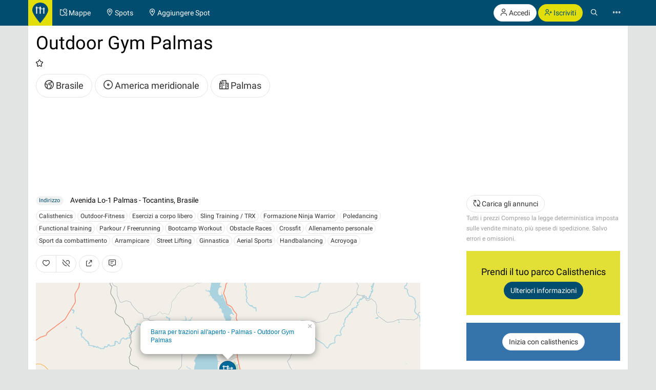

--- FILE ---
content_type: text/html; charset=UTF-8
request_url: https://calisthenics-parks.com/spots/18581-it-barra-per-trazioni-allaperto-palmas-outdoor-gym-palmas
body_size: 16776
content:
<!doctype html>
<html lang="it">
<head>
	<meta charset="utf-8">
    <meta name="viewport" content="width=device-width, initial-scale=1, shrink-to-fit=no">
	<meta http-equiv="X-UA-Compatible" content="IE=edge">
    <meta name="csrf-token" content="dnGlsfsPRRCwy5QktW6KXxqWDxrD3WuIdDh2Ghyv">

    <link href="/css/fonts.css?v=3" rel="stylesheet" type="text/css" />
    <link href="/css/bootstrap.min.css?v=h4jd3" rel="stylesheet" type="text/css" />
    <link href="/css/spotic-icons.min.css?v=2" rel="stylesheet" type="text/css" />
    <link href="/css/select2.min.css?v=2" rel="stylesheet" type="text/css" />
    <link href="/css/select2-bootstrap.min.css?v=2" rel="stylesheet" type="text/css" />

    <link rel="shortcut icon" href="/favicon.ico?v=yb32uz" />
    
    <link rel="apple-touch-icon" sizes="76x76" href="/images/launcher-76@1x.png?v=ib82uz">
    <link rel="apple-touch-icon" sizes="120x120" href="/images/launcher-60@2x.png?v=ib82uz">
    <link rel="apple-touch-icon" sizes="152x152" href="/images/launcher-76@2x.png?v=ib82uz">
    <link rel="apple-touch-icon" sizes="167x167" href="/images/launcher-83.5@2x.png?v=ib82uz">
    <link rel="apple-touch-icon" sizes="180x180" href="/images/launcher-60@3x.png?v=ib82uz">
    <link rel="apple-touch-icon" href="/images/launcher-60@3x.png?v=ib82uz">

            <link href="/css/blueimp-gallery.min.css?v=2" rel="stylesheet" type="text/css" />
        <link href="/css/bootstrap-image-gallery.min.css?v=2" rel="stylesheet" type="text/css" />
    
    <style type="text/css">
        .navbar{border:0}.navbar-inverse .navbar-brand{background:hsla(59,92%,46%,1);color:hsla(199, 100%, 22%,1)}.navbar-inverse .btn-primary{background:hsla(59,92%,46%,1);color:hsla(199, 100%, 22%,1)}.navbar-inverse .btn-primary:hover{background:hsla(202,100%,13%,1);color:#e2e4e4}.navbar>.container{padding:0}.navbar-right{margin:0}.navbar>.container .navbar-brand{padding:5px 15px 0 0;margin-left:0}.navbar-form{margin-left:15px;margin-right:15px}.navbar-collapse{border:0}@media(max-width:767px){.navbar-collapse.collapse{display:block!important}.navbar-nav,.navbar-nav>li,.navbar-header{float:left!important}.navbar-right{float:right!important}.navbar-nav{margin:0}.navbar-nav>li>a{padding:15px}.container>.navbar-header,.container>.navbar-collapse{margin:0;padding:0}.navbar>.container .navbar-brand{padding-left:5px}}#top.container,#footer.container{background:#fff}h1.page-title{text-indent:-999em;height:0;margin:0}.label{border-radius:1.6em;font-weight:normal}.label.label-primary{color:#fff}.label.special{background-color:#e2df36}.btn-special{color:#244e71;background-color:#e2df36;border-color:#d4d136}.btn-special:hover{color:#31708f;background-color:#ebe836;border-color:#e2df36}.input-group-addon{color:hsla(253,0%,38%,1)}.panel{-webkit-box-shadow:none;box-shadow:none}textarea{resize:vertical}#top-link.affix-top{position:absolute;bottom:-85px;right:15px}#top-link.affix{position:fixed;bottom:15px;right:15px}.alert.notify{margin-bottom:30px}.alert.alert-push{display:none;position:fixed;top:60px;right:60px;min-width:200px;z-index:999}#sidebar-r-wrapper{width:300px;margin:0 0 0 auto}@media(max-width:991px){#sidebar-r-wrapper{width:auto;margin:15px 0 0 0}}li.list-group-item>.media>.media-left>a{min-width:80px;display:block}.navbar-form{padding:0}.navbar-form .input-group .input-group-btn{width:1%}.navbar-form .form-group,.navbar-form .twitter-typeahead,.navbar-form .twitter-typeahead input{width:100%!important}.navbar-form .twitter-typeahead{display:inline!important;position:static!important}.twitter-typeahead .tt-menu,.twitter-typeahead .tt-dropdown-menu{max-height:400px;overflow-y:auto;background-color:hsla(253,0%,93%,1)}.twitter-typeahead .tt-suggestion,.twitter-typeahead .empty-message{padding:3px 20px;list-style:none}[id^="adgroup-"]>.panel>.panel-body,[id*=" adgroup-"]>.panel>.panel-body{padding:0}ul.list-inline.shrinked{margin-left:0}ul.list-inline.shrinked li{padding:0 2px 5px 0}.expanded{margin-bottom:2px}.label.tags{margin-right:5px;vertical-align:middle}.label.tags a{color:#fff}li.list-group-item{border:0;padding-left:0;padding-right:0}.btn-attachment{height:50px;width:50px;border:0;border-radius:0;display:table-cell;font-size:18px;background:#e5e5e5}.cover-hero{padding:15px 15px 0;margin-top:-15px}.actions{min-width:96px}#attachments{width:150px;height:100px;margin-bottom:20px}.list-group.well>li{background-color:transparent}.actions .btn-toolbar .btn{margin-bottom:5px}.localizationActions.shrinked{margin-top:10px}#guides-wrapper.list-inline li{vertical-align:top;padding-top:5px;padding-bottom:5px}.spinner{display:none}.spinner .spin{-webkit-animation:spin .7s infinite linear;-moz-animation:spin .7s infinite linear;-o-animation:spin .7s infinite linear;animation:spin .7s infinite linear}@-moz-keyframes spin{0%{-moz-transform:rotate(0deg)}100%{-moz-transform:rotate(359deg)}}@-webkit-keyframes spin{0%{-webkit-transform:rotate(0deg)}100%{-webkit-transform:rotate(359deg)}}@-o-keyframes spin{0%{-o-transform:rotate(0deg)}100%{-o-transform:rotate(359deg)}}@keyframes  spin{0%{-webkit-transform:rotate(0deg);transform:rotate(0deg)}100%{-webkit-transform:rotate(359deg);transform:rotate(359deg)}}

        .navbar-form > .input-group > span.twitter-typeahead > input.form-control,
        .input-group.input-group-lg > span.twitter-typeahead > input.form-control {
            border-radius:1.6em;
        }

        .navbar-form > .input-group > span.twitter-typeahead > input.tt-input {
            border-top-right-radius:0!important;
            border-bottom-right-radius:0!important;
        }

        .cover-hero h2 .label {
            text-shadow:none;
        }

        
    </style>

    

        <title>Barra per trazioni all&#039;aperto - Palmas - Outdoor Gym Palmas - Brasile - Spot</title>
    <meta name="description" content="Barra per trazioni all&#039;aperto - Palmas - Outdoor Gym Palmas - Brasile,  - Valutazione 1/4 - Spot">
    <meta name="robots" content="index, follow">

    
                        <link rel="canonical" href="https://calisthenics-parks.com/spots/18581-it-barra-per-trazioni-allaperto-palmas-outdoor-gym-palmas" />
                                <link rel="alternate" hreflang="en" href="https://calisthenics-parks.com/spots/18581-en-calisthenics-facility-palmas-outdoor-gym-palmas" />
                                <link rel="alternate" hreflang="fr" href="https://calisthenics-parks.com/spots/18581-fr-parcours-sportif-palmas-outdoor-gym-palmas" />
                                <link rel="alternate" hreflang="es" href="https://calisthenics-parks.com/spots/18581-es-gimnasio-al-aire-libre-palmas-outdoor-gym-palmas" />
                                <link rel="alternate" hreflang="ru" href="https://calisthenics-parks.com/spots/18581-ru-ulichnykh-sport-ploshchadka-palmas-outdoor-gym-palmas" />
                                <link rel="alternate" hreflang="pt" href="https://calisthenics-parks.com/spots/18581-pt-ginasio-ao-ar-livre-palmas-outdoor-gym-palmas" />
                                <link rel="alternate" hreflang="zh" href="https://calisthenics-parks.com/spots/18581-zh-outdoor-gym-palmas" />
                                <link rel="alternate" hreflang="de" href="https://calisthenics-parks.com/spots/18581-de-klimmzugstange-palmas-outdoor-gym-palmas" />
            
    
    <meta property="og:title" content="Barra per trazioni all&#039;aperto - Palmas - Outdoor Gym Palmas - Brasile - Spot" />
    <meta property="og:type" content="website" />
    <meta property="og:url" content="https://calisthenics-parks.com/spots/18581-it-barra-per-trazioni-allaperto-palmas-outdoor-gym-palmas" />
            <meta property="og:image" content="https://calisthenics-parks.com/images/fb-1200x630.png" />
        <meta property="og:description" content="Barra per trazioni all&#039;aperto - Palmas - Outdoor Gym Palmas - Brasile,  - Spot" />
    <meta property="og:locale" content="it_IT" />

    <link href="/css/leaflet.css?v=4" rel="stylesheet" type="text/css" />
<link href="/css/MarkerCluster.css?v=3" rel="stylesheet" type="text/css" />
<link href="/css/MarkerCluster.Default.css?v=3" rel="stylesheet" type="text/css" />
<style type="text/css">
    .leaflet-control-locate a{font-size:1.4em;color:#444}
    .leaflet-control-locate.active a{color:#244e71}
    /*.leaflet-control-locate.active.following a{color:#31708f}*/

    .leaflet-bar {
        box-shadow: 0 0 0 transparent!important;
        border:none!important;
    }

    .leaflet-bar a,
    .leaflet-bar a:hover {
        height:44px!important;
        width:44px!important;
        font-size:24px;
        color:#616560;
        background-color: rgb(255, 255, 255);
        background-color: rgba(255, 255, 255, 0.6);
        border:1px solid #ccc!important;
        border-radius:4px;
    }

    .leaflet-control-locate a,
    .leaflet-control-tiles a
    {
        padding-top:9px;
    }

    .leaflet-control-zoom-in {
        padding-top:7px;
    }

    .leaflet-control-zoom-out {
        padding-top:7px;
        margin-top:10px;
    }

    .leaflet-bottom.leaflet-left {
        margin-right: 65px;
    }

    .leaflet-top.leaflet-left {
        top: auto;
        bottom: 50px!important;
        left: 50%;
        transform: translate(-50%, 0%);
    }

    .leaflet-control-reload-interior
    {
        background-image: url(images/command.png);
        width: 44px;
        height: 44px;
        background-position: 50% 50%;
        background-repeat: no-repeat;
        display: block;
        padding: 0 3px;
        cursor: auto;
        text-align: center;
        height:44px!important;
        width:160px!important;
        font-size:16px;
        color:#616560;
        background-color: rgb(255, 255, 255);
        background-color: rgba(255, 255, 255, 0.6);
        border:1px solid #ccc!important;
        border-radius:20px;
        line-height:40px
    }

    .leaflet-control-reload-interior:hover
    {
        background-color: #F4F4F4;
    }

    .cp-map-hotb img {
        height:128px
    }

    @media (max-width: 767px) {
        .cp-map-hotb img {
            height:80px
        }
    }
</style>
    
	<!--[if lt IE 9]>
		<script src="/js/html5shiv.min.js?v=2" type="text/javascript"></script>
		<script src="/js/respond.min.js?v=2" type="text/javascript"></script>
	<![endif]-->

            <script async src="//pagead2.googlesyndication.com/pagead/js/adsbygoogle.js"></script>
        <script>
            (adsbygoogle = window.adsbygoogle || []).push({
                google_ad_client: "ca-pub-1618535588865062",
                enable_page_level_ads: true
            });
        </script>
    </head>
<body role="document">
        <nav class="navbar navbar-inverse navbar-fixed-top">
    <div id="nav" class="container">
                    <div class="navbar-header">
                <a href="//calisthenics-parks.com" class="navbar-brand" style="padding:5px 8px 0"><img src="https://calisthenics-parks.com/images/site-logo.svg" style="height:40px" alt="Calisthenics Parks"></a>
            </div>
        
        
        <div class="collapse navbar-collapse" id="navbar-collapsible">
            <ul class="nav navbar-nav">
                <li class=""><a href="https://calisthenics-parks.com/it/mappe"><span class="st-icon-map-location" aria-hidden="true"></span><span class="hidden-xs"> Mappe</span></a></li>
                <li class=""><a href="https://calisthenics-parks.com/spots"><span class="st-icon-location" aria-hidden="true"></span><span class="hidden-xs"> Spots</span></a></li>
                <li class=""><a href="https://calisthenics-parks.com/spots/create"><span class="st-icon-location-add" aria-hidden="true"></span><span class="hidden-xs"> Aggiungere Spot</span></a></li>
            </ul>
            <ul class="nav navbar-nav navbar-right">
               <li>
            <p class="hidden-xs" style="margin:8px 0 0">
                <a href="https://calisthenics-parks.com/login" class="btn btn-default outline" role="button"><span class="st-icon-user" aria-hidden="true"></span> Accedi</a>
                <a href="https://calisthenics-parks.com/register" class="btn btn-primary" role="button"><span class="st-icon-user-add" aria-hidden="true"></span> Iscriviti</a>
            </p>
            <a class="visible-xs" href="#" data-toggle="modal" data-target="#loginOrRegister">
                <span class="st-icon-user" aria-hidden="true"></span>
            </a>
        </li>
        <li><a href="#" class="toggle-search"><span class="st-icon-search"></span></a></li>
<li><a href="#" data-toggle="modal" data-target="#nav-modal" aria-expanded="false"><span class="st-icon-ellipsis"></span></a></li>            </ul>
        </div>
    </div>
    <div id="nav-search" class="container" style="display:none">
    <form method="GET" action="https://calisthenics-parks.com/spots" accept-charset="UTF-8" class="navbar-form" role="search">
    <div class="input-group">
        <input class="form-control typeahead" placeholder="Ricerca di spots" autocomplete="off" name="q" type="search">
        <div class="input-group-btn">
            <button class="btn btn-default darker" type="submit" title="Ricerca"><span class="st-icon-map-search"></span></button>
            <button class="btn btn-default darker toggle-search" type="button" title="Vicino"><span class="st-icon-cancel"></span></button>
        </div>
    </div>
    </form>
    </div>
</nav>
<div class="modal" id="nav-modal" tabindex="-1" role="dialog" aria-labelledby="nav-modal-label">
    <div class="modal-dialog" role="document">
        <div class="modal-content">
            <div class="modal-header" style="position:relative;border:none;background-color:#e5e5e5">
                <button type="button" class="close" data-dismiss="modal" aria-label="Close" style="position:absolute;right:10px;top:10px;z-index:2"><span class="st-icon-cancel" aria-hidden="true"></span></button>
                                    <div class="text-center">
                        <a href="https://calisthenics-parks.com/login" class="btn btn-default" role="button"><span class="st-icon-user" aria-hidden="true"></span> Accedi</a>
                        <a href="https://calisthenics-parks.com/register" class="btn btn-primary" role="button"><span class="st-icon-user-add" aria-hidden="true"></span> Iscriviti</a>
                    </div>
                            </div>
            <div class="modal-body">
                                
                                    <a href="https://it.spotic.net" target="_blank" class="btn btn-default btn-lg btn-block btn-special" style="margin-bottom:15px" role="button"><span class="st-icon-star" aria-hidden="true"></span> Esplora altre comunità</a>
                
                <a href="https://calisthenics-parks.com/it/mappe" class="btn btn-primary btn-lg btn-block" style="margin-bottom:15px"><span class="st-icon-map-location" aria-hidden="true"></span> Mappe</a>
                <div class="list-group">
                    <a href="https://calisthenics-parks.com/spots" class="list-group-item"><span class="badge"><span class="st-icon-location" aria-hidden="true"></span> 26656</span><h4 class="list-group-item-heading" style="margin:0"><span class="st-icon-location" aria-hidden="true"></span> Spots</h4></a>
                    <a href="https://calisthenics-parks.com/@" class="list-group-item"><span class="badge"><span class="st-icon-user" aria-hidden="true"></span> 4787</span><h4 class="list-group-item-heading" style="margin:0"><span class="st-icon-user" aria-hidden="true"></span> Utenti</h4></a>
                    <a href="https://calisthenics-parks.com/events" class="list-group-item"><span class="badge"><span class="st-icon-calendar-dates" aria-hidden="true"></span> 672</span><h4 class="list-group-item-heading" style="margin:0"><span class="st-icon-calendar-dates" aria-hidden="true"></span> Eventi</h4></a>
                    <a href="https://calisthenics-parks.com/it/mercato" class="list-group-item"><h4 class="list-group-item-heading" style="margin:0"><span class="st-icon-store" aria-hidden="true"></span> Mercato</h4></a>
                </div>
                <div class="list-group">
                    <a href="https://calisthenics-parks.com/it/inizia-con-calisthenics-workout" class="list-group-item"><span class="st-icon-play" aria-hidden="true"></span> Inizia con calisthenics</a>
                    <a href="https://calisthenics-parks.com/it/costruire" class="list-group-item"><span class="st-icon-wrench-pencil" aria-hidden="true"></span> Parco costruzione</a>
                    <a href="https://calisthenics-parks.com/it/widgets/mappa" class="list-group-item"><span class="st-icon-map-grid" aria-hidden="true"></span> Incorpora mappa</a>
                </div>
                <div class="btn-group btn-group-sm btn-group-justified" role="group" aria-label="">
                    <a href="https://calisthenics-parks.com/services" class="btn btn-default" style="border-bottom-left-radius:0;border-bottom:none"><span class="st-icon-sign-hanging" aria-hidden="true"></span><p style="margin:0">Servizi</p></a>
                    <a href="https://calisthenics-parks.com/skills" class="btn btn-default" style="border-radius:0;border-left:none;border-bottom:none"><span class="st-icon-graduation-cap" aria-hidden="true"></span><p style="margin:0">Abilità</p></a>
                    <a href="https://calisthenics-parks.com/disciplines" class="btn btn-default" style="border-bottom-right-radius:0;border-left:none;border-bottom:none"><span class="st-icon-chess-knight" aria-hidden="true"></span><p style="margin:0">Discipline</p></a>
                </div>
                <div class="btn-group btn-group-sm btn-group-justified" role="group" aria-label="">
                    <a href="https://calisthenics-parks.com/countries" class="btn btn-default" style="border-radius:0;border-bottom:none"><span class="st-icon-earth" aria-hidden="true"></span><p style="margin:0">Paesi</p></a>
                    <a href="https://calisthenics-parks.com/regions" class="btn btn-default" style="border-radius:0;border-bottom:none;border-left:none"><span class="st-icon-bagel" aria-hidden="true"></span><p style="margin:0">Regioni</p></a>
                    <a href="https://calisthenics-parks.com/cities" class="btn btn-default" style="border-radius:0;border-bottom:none;border-left:none"><span class="st-icon-city" aria-hidden="true"></span><p style="margin:0">Le città</p></a>
                </div>
                <div class="list-group">
                    <a href="https://calisthenics-parks.com/equipments" class="list-group-item" style="border-radius:0"><span class="st-icon-flag" aria-hidden="true"></span> Attrezzature</a>
                    <a href="https://calisthenics-parks.com/tags" class="list-group-item"><span class="st-icon-tag" aria-hidden="true"></span> Tag</a>
                </div>
                
            </div>
            <div class="model-footer">
                <div class="list-group" style="margin:0;padding:15px;background:#e5e5e5">
                    <a href="https://calisthenics-parks.com/it/informazioni" rel="nofollow" class="list-group-item"><span class="st-icon-face" aria-hidden="true"></span> Riguardo a noi</a>
                    <a href="https://calisthenics-parks.com/it/iniziare" class="list-group-item"><span class="st-icon-signs-alt" aria-hidden="true"></span> Iniziare</a>
                    <a href="https://calisthenics-parks.com/it/spotter" class="list-group-item"><span aria-hidden="true"><img src="https://calisthenics-parks.com/images/badge-contributor-en.svg" style="height:14px" alt="Distintivo Spotter"></span> I nostri spotter</a>
                    <a href="https://calisthenics-parks.com/it/home-of-the-bars" class="list-group-item"><span aria-hidden="true"><img src="https://calisthenics-parks.com/images/cp-hotb.svg" style="height:14px" alt="HOME OF THE BARS"></span> HOME OF THE BARS</a>
                    <a href="https://calisthenics-parks.com/it/on-the-bars" class="list-group-item"><span aria-hidden="true"><img src="https://calisthenics-parks.com/images/cp-hotb.svg" style="height:14px" alt="Calisthenics Parks's - On the bars"></span> Calisthenics Parks's - On the bars</a>
                    
                </div>
                            </div>
        </div>
    </div>
</div>
    
    
    <div id="top" class="container" role="main" style="padding-top: 65px">
                <div class="alert alert-success alert-push fade in">
    
    <span class="wrapper"></span>
</div>

<div class="alert alert-danger alert-push fade in">
    
    <span class="wrapper"></span>
</div>		    <div class="row">
        <div class="col-md-12 cover-hero" style="min-height:315px;padding:15px 15px 0">
            <div class="row">
                                <div class="col-md-12">
                                    <section id="well">
                        <h1 style="margin-top:0">
                                                            Outdoor Gym Palmas
                                                                                </h1>
                        
                        <p>
                            <span class="text-nowrap ">
                                                                    <span class="st-icon-favorite" aria-hidden="true"></span>
                                                            </span>
                                                    </p>
                                                <ul class="list-inline localizationActions shrinked">
                            <li><a href="https://calisthenics-parks.com/countries/br-it-brasile" class="btn btn-default btn-lg outline"><span class="st-icon-earth" aria-hidden="true"></span> Brasile</a></li>
                                                                                                <li><a href="https://calisthenics-parks.com/regions/50-it-america-meridionale" class="btn btn-default btn-lg outline"><span class="st-icon-bagel" aria-hidden="true"></span> America meridionale</a></li>
                                                                                                                        <li><a href="https://calisthenics-parks.com/cities/2061-it-palmas" class="btn btn-default btn-lg outline"><span class="st-icon-city" aria-hidden="true"></span> Palmas</a></li>
                                                    </ul>
                        
                    </section>
                </div>
            </div>
        </div>
    </div>
    <div class="row">
        <div class="col-md-8" id="content-l-container">
                                    <address style="margin:15px 0 10px">
                <span class="label label-default" style="margin-right:10px;vertical-align:middle">Indirizzo</span>
                                    Avenida Lo-1 Palmas - Tocantins, Brasile
                            </address>
                                                    <section id="discipline" style="margin-bottom:15px">
                                                                        <a href="https://calisthenics-parks.com/cities/2061-it-palmas/disciplines/87-it-calisthenics-street-workout/spots" class="btn btn-default btn-xs expanded" title="Calisthenics">Calisthenics</a>
                                                                                                <a href="https://calisthenics-parks.com/cities/2061-it-palmas/disciplines/94-it-outdoor-fitness/spots" class="btn btn-default btn-xs expanded" title="Outdoor-Fitness">Outdoor-Fitness</a>
                                                                                                <a href="https://calisthenics-parks.com/cities/2061-it-palmas/disciplines/95-it-esercizi-a-corpo-libero/spots" class="btn btn-default btn-xs expanded" title="Esercizi a corpo libero">Esercizi a corpo libero</a>
                                                                                                <a href="https://calisthenics-parks.com/cities/2061-it-palmas/disciplines/96-it-sling-training-trx/spots" class="btn btn-default btn-xs expanded" title="Sling Training / TRX">Sling Training / TRX</a>
                                                                                                <a href="https://calisthenics-parks.com/cities/2061-it-palmas/disciplines/100-it-formazione-ninja-warrior/spots" class="btn btn-default btn-xs expanded" title="Formazione Ninja Warrior">Formazione Ninja Warrior</a>
                                                                                                <a href="https://calisthenics-parks.com/cities/2061-it-palmas/disciplines/105-it-poledancing/spots" class="btn btn-default btn-xs expanded" title="Poledancing">Poledancing</a>
                                                                                                <a href="https://calisthenics-parks.com/cities/2061-it-palmas/disciplines/106-it-functional-training/spots" class="btn btn-default btn-xs expanded" title="Functional training">Functional training</a>
                                                                                                <a href="https://calisthenics-parks.com/cities/2061-it-palmas/disciplines/107-it-parkour-freerunning/spots" class="btn btn-default btn-xs expanded" title="Parkour / Freerunning">Parkour / Freerunning</a>
                                                                                                <a href="https://calisthenics-parks.com/cities/2061-it-palmas/disciplines/109-it-bootcamp-workout-circuit-training/spots" class="btn btn-default btn-xs expanded" title="Bootcamp Workout">Bootcamp Workout</a>
                                                                                                <a href="https://calisthenics-parks.com/cities/2061-it-palmas/disciplines/126-it-obstacle-races/spots" class="btn btn-default btn-xs expanded" title="Obstacle Races">Obstacle Races</a>
                                                                                                <a href="https://calisthenics-parks.com/cities/2061-it-palmas/disciplines/138-it-crossfit/spots" class="btn btn-default btn-xs expanded" title="Crossfit">Crossfit</a>
                                                                                                <a href="https://calisthenics-parks.com/cities/2061-it-palmas/disciplines/140-it-allenamento-personale-gruppo-fitness/spots" class="btn btn-default btn-xs expanded" title="Allenamento personale">Allenamento personale</a>
                                                                                                <a href="https://calisthenics-parks.com/cities/2061-it-palmas/disciplines/177-it-sport-da-combattimento/spots" class="btn btn-default btn-xs expanded" title="Sport da combattimento">Sport da combattimento</a>
                                                                                                <a href="https://calisthenics-parks.com/cities/2061-it-palmas/disciplines/178-it-arrampicare/spots" class="btn btn-default btn-xs expanded" title="Arrampicare">Arrampicare</a>
                                                                                                <a href="https://calisthenics-parks.com/cities/2061-it-palmas/disciplines/240-it-street-lifting/spots" class="btn btn-default btn-xs expanded" title="Street Lifting">Street Lifting</a>
                                                                                                <a href="https://calisthenics-parks.com/cities/2061-it-palmas/disciplines/255-it-ginnastica/spots" class="btn btn-default btn-xs expanded" title="Ginnastica">Ginnastica</a>
                                                                                                <a href="https://calisthenics-parks.com/cities/2061-it-palmas/disciplines/256-it-aerial-sports/spots" class="btn btn-default btn-xs expanded" title="Aerial Sports">Aerial Sports</a>
                                                                                                <a href="https://calisthenics-parks.com/cities/2061-it-palmas/disciplines/257-it-handbalancing/spots" class="btn btn-default btn-xs expanded" title="Handbalancing">Handbalancing</a>
                                                                                                <a href="https://calisthenics-parks.com/cities/2061-it-palmas/disciplines/258-it-acroyoga/spots" class="btn btn-default btn-xs expanded" title="Acroyoga">Acroyoga</a>
                                                            </section>
                        <section id="spotActions" style="margin-bottom:20px;">
                <div class="btn-toolbar" role="toolbar" style="margin-top:15px">
                    <div id="like-dislike" class="btn-group" role="group" data-toggle="buttons">
                                                    
                            <button type="button" class="btn btn-default" data-toggle="modal" data-target="#loginOrRegister" title="Piace">
                                <span class="st-icon-heart"></span>
                            </button>
                                                                                        
                                <button type="button" class="btn btn-default" data-toggle="modal" data-target="#loginOrRegister" title="Non piace">
                                    <span class="st-icon-heart-off"></span>
                                </button>
                                                    </div>

                    <button type="button" class="btn btn-default" data-toggle="modal" data-target="#shareModal" title="Condividere">
                        <span class="st-icon-share"></span>
                    </button>

                    <a class="btn btn-default" href="https://calisthenics-parks.com/spots/18581-it-barra-per-trazioni-allaperto-palmas-outdoor-gym-palmas#comments" title="Scrivi un commento">
                        <span class="st-icon-chat-conversation-alt"></span>
                    </a>

                    
                </div>
            </section>
                
                    <div id="map" style="height:400px;margin-bottom:20px"></div>
                
            <section id="events">
                <div id="events-upcoming" class="row">
                    <div class="col-md-12">
                        <div class="panel panel-default">
                            <div class="panel-heading">
                                <h3 class="panel-title">
                                    <span class="st-icon-calendar-dates" aria-hidden="true"></span> Prossimi eventi
                                                                    </h3>
                            </div>
                            <div class="panel-body">
                                <button type="button" data-api="events-upcoming" data-load="auto" data-do="index" data-limit="3" data-index="/spots/18581-it-barra-per-trazioni-allaperto-palmas-outdoor-gym-palmas/events-upcoming" data-token="dnGlsfsPRRCwy5QktW6KXxqWDxrD3WuIdDh2Ghyv" class="btn btn-default events-upcoming" aria-label="Caricare eventi prossimi">
                                    <span class="spinner"><span class="st-icon-rotate spin"></span></span>
                                    <span class="spinner-hide"><span class="st-icon-cloud-download"></span></span> Caricare eventi prossimi
                                </button>
                                <ul id="events-upcoming-wrapper" class="list-group">

                                </ul>
                                                                                                            <div>
                                            <button type="button" class="btn btn-default" data-toggle="modal" data-target="#loginOrRegister" title="Aggiungi evento">
                                                <span class="st-icon-add"></span> Aggiungi evento
                                            </button>
                                        </div>
                                                                                                </div>
                        </div>
                    </div>
                </div>
                            </section>
            <div class="row">
                                    <div class="col-md-12">
                                        <section id="details">
                                                                                                                <button class="btn btn-default btn-xs" type="button" data-toggle="collapse" data-target="#spotsMoreDetails" aria-expanded="false" aria-controls="spotsMoreDetails">
                                Visualizza maggiori dettagli <span class="caret"></span>
                            </button>
                            <div class="collapse" id="spotsMoreDetails" style="padding-top:15px">
                                                                                                                                <ol itemscope="itemscope" itemtype="http://schema.org/BreadcrumbList" class="breadcrumb" style="background:none;padding:0;margin-bottom:10px">
                                    <li itemprop="itemListElement" itemscope="itemscope" itemtype="http://schema.org/ListItem">
                                        <a href="https://calisthenics-parks.com/countries/br-it-brasile" title="Brasile" itemprop="item"><span itemprop="name">Brasile</span></a>
                                        <meta itemprop="position" content="1" />
                                    </li>
                                                                            <li itemprop="itemListElement" itemscope="itemscope" itemtype="http://schema.org/ListItem">
                                            <a href="https://calisthenics-parks.com/cities/2061-it-palmas" title="Palmas, Tocantins, Brasile" itemprop="item"><span itemprop="name">Palmas</span></a>
                                            <meta itemprop="position" content="2" />
                                        </li>
                                        <li itemprop="itemListElement" itemscope="itemscope" itemtype="http://schema.org/ListItem">
                                            <a href="https://calisthenics-parks.com/spots/18581-it-barra-per-trazioni-allaperto-palmas-outdoor-gym-palmas" title="Barra per trazioni all'aperto - Palmas - Outdoor Gym Palmas" itemprop="item"><span itemprop="name">Barra per trazioni all'aperto - Palmas - Outdoor Gym Palmas</span></a>
                                            <meta itemprop="position" content="3" />
                                        </li>
                                                                    </ol>
                                                                    <ul class="list-inline">
                                                                                <li>
                                            <a href="https://calisthenics-parks.com/regions/50-it-america-meridionale">America meridionale</a>
                                        </li>
                                                                            </ul>
                                                                                                                                                                                                                                        <a href="https://calisthenics-parks.com/tags/59-it-collezioni"><h5 style="margin-bottom:3px">Collezioni</h5></a>
                                                                                            <a href="https://calisthenics-parks.com/tags/341-it-esplorazione-necessaria"><span class="label label-default tags">Esplorazione necessaria</span></a>
                                                                                                                                                                                                                <a href="https://calisthenics-parks.com/tags/88-it-sito-di-formazione"><h5 style="margin-bottom:3px">Sito di formazione</h5></a>
                                                                                            <a href="https://calisthenics-parks.com/tags/309-it-luoghi-dallenamento"><span class="label label-default tags">luoghi d’allenamento</span></a>
                                                                                                                                                                                                                <a href="https://calisthenics-parks.com/tags/90-it-esterna-palestra"><span class="label label-default tags">Esterna Palestra</span></a>
                                                                                                                                                                                                                <a href="https://calisthenics-parks.com/tags/89-it-percorso-fitness-percorso-vita"><span class="label label-default tags">Percorso Fitness / Percorso Vita</span></a>
                                                                                                                                                                                                                <a href="https://calisthenics-parks.com/tags/91-it-parco-calisthenics-parco-street-workout"><span class="label label-default tags">Parco Calisthenics / Parco Street Workout</span></a>
                                                                                                                                                                                                                <a href="https://calisthenics-parks.com/tags/93-it-parkour-park-parco-parkour"><span class="label label-default tags">Parkour Park / Parco Parkour</span></a>
                                                                                                                                                                                                                <a href="https://calisthenics-parks.com/tags/257-it-parco-giochi-con-attrezzature-per-il-fitness-allaperto"><span class="label label-default tags">Parco giochi con attrezzature per il fitness all'aperto</span></a>
                                                                                                                                                                                                                <a href="https://calisthenics-parks.com/tags/306-it-ninja-warrior-parcours"><span class="label label-default tags">Ninja Warrior Parcours</span></a>
                                                                                                                                        </div>
                        </section>
                        <hr />
                                                    <section id="spots-adgroups">
                                <h3><span class="st-icon-store" aria-hidden="true"></span> Prodotti consigliati</h3>
                                    <button type="button" data-api="adgroups" data-load="auto" data-do="index" data-limit="3" data-page="1" data-filter="1" data-index="https://calisthenics-parks.com/adgroups?" data-token="dnGlsfsPRRCwy5QktW6KXxqWDxrD3WuIdDh2Ghyv" class="btn btn-default adgroups" title="Carica gli annunci">
                                        <span class="spinner"><span class="st-icon-rotate spin"></span></span>
                                        <span class="spinner-hide"><span class="st-icon-cloud-download"></span></span> Carica gli annunci
                                    </button>
                                

                                <div id="adgroups-wrapper"></div>
                                <div class="text-muted"><small>Tutti i prezzi Compreso la legge deterministica imposta sulle vendite minato, più spese di spedizione. Salvo errori e omissioni.</small></div>
                            </section>
                            <hr />
                                                <section id="comments">
                            <h3><span class="st-icon-chat-conversation-alt" aria-hidden="true"></span> <span class="comments-count">0</span> Commenti</h3>
                                                            <div class="form-group">
                                    <button type="button" class="btn btn-primary" data-toggle="modal" data-target="#loginOrRegister" title="Scrivi un commento">
                                        Scrivi un commento
                                    </button>
                                </div>
                            
                                                    </section>
                    </div>
            </div>
        </div>
        <div class="col-md-4" id="sidebar-r-container" style="padding-top:15px">
            <div id="sidebar-r-wrapper">
                <section id="sidebar-r">
                                            <div id="sidebar-r-screen" style="min-width:300px;margin:0 0 15px;">
    
    <button type="button" data-api="adgroups" data-load="auto" data-do="index" data-limit="1" data-page="1" data-filter="11" data-style="m" data-index="https://calisthenics-parks.com/adgroups?" data-token="dnGlsfsPRRCwy5QktW6KXxqWDxrD3WuIdDh2Ghyv" class="btn btn-default adgroups adgroups-sidebar" title="Carica gli annunci">
        <span class="spinner"><span class="st-icon-rotate spin"></span></span>
        <span class="spinner-hide"><span class="st-icon-cloud-download"></span></span> Carica gli annunci
    </button>
    <div id="adgroups-wrapper"></div>
    <div class="text-muted">
        <small>Tutti i prezzi Compreso la legge deterministica imposta sulle vendite minato, più spese di spedizione. Salvo errori e omissioni.</small>
    </div>
</div>                                        <div id="sidebar-r-dashbox" class="text-center" style="width:300px;height:125px;margin-bottom:15px;background:#e2df36;display:table">
        <div style="display:table-cell;vertical-align:middle">
            <h4 style="margin-top:0">Prendi il tuo parco Calisthenics</h4>
            <a href="https://calisthenics-parks.com/it/costruire" class="btn btn-primary">Ulteriori informazioni</a>
        </div>
    </div>
    <div id="sidebar-r-dashbox2" class="alert alert-info text-center" style="background:#3474aa;border:none;border-radius:0;padding:20px 10px">
        <a href="https://calisthenics-parks.com/it/inizia-con-calisthenics-workout" class="btn btn-default outline">Inizia con calisthenics</a>
    </div>
                    <section id="users-nearby" style="margin-top:20px;display:none">
                        <h4>
                            <a href="https://calisthenics-parks.com/spots/18581-it-barra-per-trazioni-allaperto-palmas-outdoor-gym-palmas/users-nearby" class="btn btn-link pull-right" role="button" style="margin-top:-7px;padding-right:0">Guarda tutto</a>
                        </h4>
                        <button type="button" data-api="users-nearby" data-load="auto" data-do="index" data-limit="5" data-index="/spots/18581-it-barra-per-trazioni-allaperto-palmas-outdoor-gym-palmas/users-nearby" data-token="dnGlsfsPRRCwy5QktW6KXxqWDxrD3WuIdDh2Ghyv" class="btn btn-default users-nearby" title="Caricare utenti">
                            <span class="spinner"><span class="st-icon-rotate spin"></span></span>
                            <span class="spinner-hide"><span class="st-icon-cloud-download"></span></span> Caricare utenti
                        </button>
                        <ul id="users-nearby-wrapper" class="list-group list-group-sm">

                        </ul>
                        <hr style="margin:10px 0 15px" />
                    </section>
                                            <div id="spots-nearby">
                            <h4>1 spot vicino</h4>
                            <ul class="list-group list-group-sm" style="margin-bottom:0">
                                                                    
                                    <li class="list-group-item">
                                        <div class="media">
                                                                                        <div class="media-left">
                                                <a href="https://calisthenics-parks.com/spots/3292-it-palmas-parco-calisthenics-praca-uiatan-cavalcante"><img src="https://calisthenics-parks.com/attachments/sC16T5FXxHHxXRZgE15v9G3v7J3JjAo072sdGBWg_100_square.jpg" style="max-width:35px" class="img-responsive media-object" alt="Palmas - Parco Calisthenics - Praça Uiatan Cavalcante"></a>
                                            </div>
                                                                                        <div class="media-body">
                                                
                                                <h4 class="media-heading"><a href="https://calisthenics-parks.com/spots/3292-it-palmas-parco-calisthenics-praca-uiatan-cavalcante">Palmas - Parco Calisthenics - Pra&ccedil;a Uiatan Cavalcante</a></h4>
                                                <p style="margin-bottom:5px">
                                                        <span class="text-nowrap ">
                                                                                                                            <span class="st-icon-favorite" aria-hidden="true"></span>
                                                                                                                            <span class="st-icon-favorite" aria-hidden="true"></span>
                                                                                                                    </span>
                                                                                                                                                                                                            </p>
                                            </div>
                                        </div>
                                    </li>
                                                            </ul>
                        </div>
                        <hr style="margin:10px 0 15px" />
                                                                                    <div id="user-activity">
                            <h4>Follower</h4>
                            <ul class="list-group list-group-sm" style="margin-bottom:0">
                                
                                                            </ul>
                        </div>
                        <hr style="margin:10px 0 15px" />
                                                        </section>
                <hr />
<footer class="footer">
            <div class="text-muted">
                <a href="https://calisthenics-parks.com/it/informazioni" rel="nofollow">Riguardo a noi</a> ·
            <a href="https://calisthenics-parks.com/it/stampa" rel="nofollow">Stampa</a> ·
            
            
            
            <a href="https://calisthenics-parks.com/it/costruire">Parco costruzione</a> ·
            
            <a href="https://www.slideshare.net/SPOTIC/calisthenics-parks-media-kit-2019">Inserzionisti</a> ·
            <a href="https://calisthenics-parks.com/terms" rel="nofollow">Condizioni</a> ·
            <a href="https://calisthenics-parks.com/it/privacy" rel="nofollow">Privacy</a> ·
            <a href="https://calisthenics-parks.com/contact" rel="nofollow">Contatto</a> ·
            <a href="https://spotic.net/imprint" rel="nofollow">Impronta</a> ·
            
        </div>
    <div style="position:relative;height:45px;z-index:1000">
                    <div class="dropup" style="margin:10px 0 15px">
                                            <button class="btn btn-default btn-xs dropdown-toggle" type="button" id="languageChooser" data-toggle="dropdown" aria-haspopup="true" aria-expanded="false">
                    <span class="st-icon-world" aria-hidden="true"></span>
                    Italiano
                    <span class="caret"></span>
                </button>
                <ul class="dropdown-menu" aria-labelledby="languageChooser">
                                                                                                                    <li><a href="https://calisthenics-parks.com/spots/18581-en-calisthenics-facility-palmas-outdoor-gym-palmas">English</a></li>
                                                                                                <li><a href="https://calisthenics-parks.com/spots/18581-fr-parcours-sportif-palmas-outdoor-gym-palmas">Fran&ccedil;ais</a></li>
                                                                                                <li><a href="https://calisthenics-parks.com/spots/18581-es-gimnasio-al-aire-libre-palmas-outdoor-gym-palmas">Espa&ntilde;ol</a></li>
                                                                                                <li><a href="https://calisthenics-parks.com/spots/18581-ru-ulichnykh-sport-ploshchadka-palmas-outdoor-gym-palmas">Pусский</a></li>
                                                                                                <li><a href="https://calisthenics-parks.com/spots/18581-pt-ginasio-ao-ar-livre-palmas-outdoor-gym-palmas">Portugu&ecirc;s</a></li>
                                                                                                <li><a href="https://calisthenics-parks.com/spots/18581-zh-outdoor-gym-palmas">简体中文</a></li>
                                                                                                <li><a href="https://calisthenics-parks.com/spots/18581-de-klimmzugstange-palmas-outdoor-gym-palmas">Deutsch</a></li>
                                                            </ul>
                        </div>
</footer>            </div>
        </div>
    </div>
    <div class="alert alert-info" role="alert">
        <span class="st-icon-pencil-screwdriver" aria-hidden="true"></span> Sono le informazioni obsolete?
        
        <a class="btn btn-default btn-lg" href="https://calisthenics-parks.com/contact" rel="nofollow">
            <span class="st-icon-chat-conversation"></span> Mandare un messaggio
        </a>
        
    </div>

    <section id="communities">
    <div class="row text-center" style="padding-top:100px;padding-bottom:100px;background:#eee;overflow: hidden;">
        <div class="col-md-12">
            <h2 style="padding-bottom: 30px;">
                Esplorare più luoghi, impegnarsi in più comunità
            </h2>
            <div class="row">
                
                                                        <div class="col-md-6 col-lg-3">
                        <div class="panel panel-default" style="position:relative;">
                            <div style="position:absolute;top:0;right:0;bottom:0;left:0;">
                                <img class="card-img" src="https://i.spotic.net/JDJ5JDEwJFBsZUdvcFNiMjFzSlhISjBPRVhrLi5adTZDN0xKVXVpdW9jNGRqMU5FZWdhOHpoWW41TE9L/l/750/b3307b5a-4510-45e5-9334-3ec6564e9fdc.png" alt="Campi sportivi" style="object-position:center;object-fit:cover;width:100%;height:100%;display:block;">
                            </div>
                            <div class="panel-body" style="position:relative;color:white;background-color:rgba(17,24,39,0.5);padding:120px 30px;">
                                <h3 class="card-title">Campi sportivi</h3>
                                <p class="card-text">Esplora campi da calcio, campi da tennis, campi da basket, stazioni di fitness all&#039;aperto e altre infrastrutture sportive pubbliche.</p>
                                <a href="https://it.sportsgrounds.me" target="_blank" class="btn btn-default btn-lg">
                                    Vai alla comunità
                                </a>
                            </div>
                        </div>
                    </div>
                                                        <div class="col-md-6 col-lg-3">
                        <div class="panel panel-default" style="position:relative;">
                            <div style="position:absolute;top:0;right:0;bottom:0;left:0;">
                                <img class="card-img" src="https://i.spotic.net/JDJ5JDEwJE9nN3lwb01jbWdLSmt0SldZYWlEWk8uSnFEVi9vMGw4elJSM3ZNdWJWN1hTL2RxU0V3VVJP/l/750/f6c8cebd-0f4b-4f93-a91d-4ad7bc30a1ec.jpg" alt="Fegato &amp; Cuore - Salute metabolica" style="object-position:center;object-fit:cover;width:100%;height:100%;display:block;">
                            </div>
                            <div class="panel-body" style="position:relative;color:white;background-color:rgba(17,24,39,0.5);padding:120px 30px;">
                                <h3 class="card-title">Fegato &amp; Cuore - Salute metabolica</h3>
                                <p class="card-text">Scopri luoghi, professionisti e programmi affidabili per la tua salute metabolica e connettiti con chi vive con il cuore.</p>
                                <a href="https://fegatoecuore.it" target="_blank" class="btn btn-default btn-lg">
                                    Vai alla comunità
                                </a>
                            </div>
                        </div>
                    </div>
                                                        <div class="col-md-6 col-lg-3">
                        <div class="panel panel-default" style="position:relative;">
                            <div style="position:absolute;top:0;right:0;bottom:0;left:0;">
                                <img class="card-img" src="https://i.spotic.net/JDJ5JDEwJDgxSjhVUU5Na2gwVXRpQlRRWTdOM3VWWjJrSWViTWFqeHA2TGxOV05VSHBkYzNuQzZJdUsu/l/750/115996a4-6a51-44b3-a14a-894fc0896dd7.png" alt="Parchi giochi" style="object-position:center;object-fit:cover;width:100%;height:100%;display:block;">
                            </div>
                            <div class="panel-body" style="position:relative;color:white;background-color:rgba(17,24,39,0.5);padding:120px 30px;">
                                <h3 class="card-title">Parchi giochi</h3>
                                <p class="card-text">Trova parchi giochi in tutto il mondo. Scopri i parchi giochi nelle vicinanze, le installazioni d&#039;avventura o i bellissimi parchi giochi acquatici per le calde giornate estive.</p>
                                <a href="https://it.123playgrounds.com" target="_blank" class="btn btn-default btn-lg">
                                    Vai alla comunità
                                </a>
                            </div>
                        </div>
                    </div>
                                                        <div class="col-md-6 col-lg-3">
                        <div class="panel panel-default" style="position:relative;">
                            <div style="position:absolute;top:0;right:0;bottom:0;left:0;">
                                <img class="card-img" src="https://i.spotic.net/JDJ5JDEwJEdpd0tIUXJwOWJCeUI3Z2YwRHpHbC5ZWDJweFZhTEk3UTY2dXhHdU01N0NsMVVsUElwWTZx/l/750/8916c109-a7ce-4cda-ba8a-6ca277a5a965.png" alt="Picnic e barbecue" style="object-position:center;object-fit:cover;width:100%;height:100%;display:block;">
                            </div>
                            <div class="panel-body" style="position:relative;color:white;background-color:rgba(17,24,39,0.5);padding:120px 30px;">
                                <h3 class="card-title">Picnic e barbecue</h3>
                                <p class="card-text">Esplora i siti di picnic e le aree barbecue ben attrezzate per eccezionali pasti all&#039;aperto vicino a te e condividi le tue esperienze con la comunità.</p>
                                <a href="https://it.picnics.guide" target="_blank" class="btn btn-default btn-lg">
                                    Vai alla comunità
                                </a>
                            </div>
                        </div>
                    </div>
                            </div>
            <p class="lead" style="padding-top:30px;">
                Se vuoi conoscere altre comunità come Calisthenics-Parks, dovresti controllare le molte comunità su tutti i tipi di argomenti in tutto il mondo su Spotic.
            </p>
            <p style="font-size:18px">
                                    <a href="https://it.spotic.net" target="_blank" class="btn btn-primary btn-lg" role="button"><span class="st-icon-star" aria-hidden="true"></span> Controlla tutte le comunità</a>
                            </p>
        </div>
    </div>
</section>
    

    <div id="blueimp-gallery" class="blueimp-gallery blueimp-gallery-controls" data-use-bootstrap-modal="false">
    <!-- The container for the modal slides -->
    <div class="slides"></div>
    <!-- Controls for the borderless lightbox -->
    <h3 class="title"></h3>
    <a class="prev">‹</a>
    <a class="next">›</a>
    <a class="close">×</a>
    <a class="play-pause"></a>
    
    <!-- The modal dialog, which will be used to wrap the lightbox content -->
    <div class="modal fade">
        <div class="modal-dialog">
            <div class="modal-content">
                <div class="modal-header">
                    <button type="button" class="close" aria-hidden="true">&times;</button>
                    <h4 class="modal-title"></h4>
                </div>
                <div class="modal-body next"></div>
                <div class="modal-footer">
                                    </div>
            </div>
        </div>
    </div>
</div>
	</div>

    <span id="top-link" class="hidden">
        <a href="#top" class="btn btn-default" style="opacity:0.5" onclick="$('html,body').animate({scrollTop:0},'slow');return false;">
            <span class="st-icon-caret-up" aria-hidden="true"></span>
        </a>
    </span>

    
    

	<!-- Scripts -->
	<script src="/js/jquery.min.js?v=2" type="text/javascript"></script>
	<script src="/js/bootstrap.min.js?v=owz5eg" type="text/javascript"></script>
    <script src="/js/select2.min.js?v=2" type="text/javascript"></script>
    <script src="/js/typeahead.bundle.min.js?v=2" type="text/javascript"></script>
    <script src="/js/pubsub.min.js?v=2" type="text/javascript"></script>
    <script type="text/javascript">
        $(function () {
            if ( ($(window).height() + 100) < $(document).height() ) {
                $('#top-link').removeClass('hidden').affix({
                    offset: {top:100}
                });
            }
        });
    </script>
    <script type="text/javascript">
        $(function () {
            var nav = $('nav');
            var container = nav.find('div.container');
            nav.find('.toggle-search').on('click', function (e) {
                container.toggle();
                container.find('input.tt-input').focus();
            });
        });
    </script>
    <script type="text/javascript">
        $(function () {
            var modal = $('.modal');

            
            modal.on('hidden.bs.modal', function (e) {
                if(modal.hasClass('in')) {
                    $('body').addClass('modal-open');
                }
            });

            
            modal.on('shown.bs.modal', function(e){
                $(e.relatedTarget).one('focus', function(e){$(this).blur();});
            });
        });
    </script>
    <script src="/js/ajax.min.js?v=9" type="text/javascript"></script>
    

            
        <div class="modal" tabindex="-1" role="dialog" id="loginOrRegister" aria-labelledby="loginOrRegister">
    <div class="modal-dialog" role="document">
        <div class="modal-content">
            <div class="modal-header" style="border-bottom:none">
                <button type="button" class="close" data-dismiss="modal" aria-label="Vicino"><span aria-hidden="true">&times;</span></button>
                <ul role="tablist" class="nav nav-tabs">
                    <li role="presentation" class="active"><a href="#login-tab" aria-controls="login-tab" role="tab" data-toggle="tab">Accedi</a></li>
                    <li role="presentation"><a href="#register-tab" aria-controls="register-tab" role="tab" data-toggle="tab">Iscriviti</a></li>
                </ul>
            </div>
            <div class="modal-body">
                                                <div class="row">
                    <div class="col-md-8 col-md-offset-2" style="text-align:center">
                        <a href="https://calisthenics-parks.com/auth/provider/facebook" class="btn btn-primary btn-lg" role="button"><img src="https://calisthenics-parks.com/images/fb-light.svg" style="height:18px;margin:-2px 4px 0 0" alt="Continuare con Facebook"> <span>Continuare con Facebook</span></a>
                    </div>
                </div>
                <div class="row">
                    <div class="col-md-10 col-md-offset-1 col-sm-12" style="text-align:center;padding:20px">
                        <span class="text-muted">o</span>
                    </div>
                    
                </div>
                <div class="tab-content">
                    <div role="tabpanel" class="tab-pane" id="register-tab">
                        <form class="form-horizontal" role="form" method="POST" action="https://calisthenics-parks.com/register">
                            <input type="hidden" name="_token" value="dnGlsfsPRRCwy5QktW6KXxqWDxrD3WuIdDh2Ghyv">

                            <div class="form-group">
                                <label class="col-md-4 control-label">Nome</label>
                                <div class="col-md-6">
                                    <input type="text" class="form-control" name="name" value="">
                                </div>
                            </div>

                            <div class="form-group">
                                <label class="col-md-4 control-label">E-mail</label>
                                <div class="col-md-6">
                                    <input type="email" class="form-control" name="email" value="">
                                </div>
                            </div>

                            <div class="form-group">
                                <label class="col-md-4 control-label">Password</label>
                                <div class="col-md-6">
                                    <input type="password" class="form-control" name="password">
                                </div>
                            </div>

                            <div class="form-group">
                                <label class="col-md-4 control-label">Ripetere la password</label>
                                <div class="col-md-6">
                                    <input type="password" class="form-control" name="password_confirmation">
                                </div>
                            </div>

                            <div class="form-group">
                                <div class="col-md-6 col-md-offset-4">
                                    <div>
                                        <button type="submit" class="btn btn-primary">
                                            Continuare
                                        </button>
                                    </div>
                                    <div style="padding-top:10px">
                                        <a href="https://calisthenics-parks.com/terms" target="_blank">
                                            Accettate le nostre condizioni per l&#039;invio di questo
                                        </a>
                                    </div>
                                </div>
                            </div>
                        </form>
                    </div>
                    <div role="tabpanel" class="tab-pane in active" id="login-tab">
                        <form class="form-horizontal" role="form" method="POST" action="https://calisthenics-parks.com/login">
                            <input type="hidden" name="_token" value="dnGlsfsPRRCwy5QktW6KXxqWDxrD3WuIdDh2Ghyv">

                            <div class="form-group">
                                <label class="col-md-4 control-label">E-mail</label>
                                <div class="col-md-6">
                                    <input type="email" class="form-control" name="email" value="">
                                </div>
                            </div>

                            <div class="form-group">
                                <label class="col-md-4 control-label">Password</label>
                                <div class="col-md-6">
                                    <input type="password" class="form-control" name="password">
                                </div>
                            </div>

                            <div class="form-group">
                                <div class="col-md-6 col-md-offset-4">
                                    <div class="checkbox well" style="padding-bottom:7px">
                                        <label>
                                            <input type="checkbox" name="remember" checked> Ricordati di me
                                        </label>
                                    </div>
                                </div>
                            </div>

                            <div class="form-group">
                                <div class="col-md-6 col-md-offset-4">
                                    <button type="submit" class="btn btn-primary" style="margin-right: 15px;">
                                        Continuare
                                    </button>

                                    <a href="/password/reset">Hai dimenticato la password?</a>
                                </div>
                            </div>
                        </form>
                    </div>
                </div>
            </div>
        </div>
    </div>
</div>            
    
    
            <script src="/js/jquery.blueimp-gallery.min.js?v=2" type="text/javascript"></script>
        <script src="/js/bootstrap-image-gallery.min.js?v=2" type="text/javascript"></script>
    
        <script src="/js/leaflet.js?v=4" type="text/javascript"></script>
<script src="/js/leaflet.markercluster.js?v=3" type="text/javascript"></script>
<script src="/js/L.Control.Locate.min.js?v=4" type="text/javascript"></script>

<script type="text/javascript">
    
    var mapTiles = L.tileLayer('//{s}.tile.openstreetmap.org/{z}/{x}/{y}.png', {
        attribution: '&copy; <a href="http://osm.org/copyright">OpenStreetMap</a> contributors'
    });

    var worldTiles = L.tileLayer('//server.arcgisonline.com/ArcGIS/rest/services/World_Imagery/MapServer/tile/{z}/{y}/{x}', {
        attribution: '&copy; Esri, DigitalGlobe, GeoEye, i-cubed, USDA, USGS, AEX, Getmapping, Aerogrid, IGN, IGP, swisstopo, GIS User Community'
    });

    var baseLayers = {
        "Map": mapTiles,
        "World": worldTiles
    };

    var LeafIcon = L.Icon.extend({
        options: {
            iconSize:[36,48],
            iconAnchor:[18,48],
            shadowUrl:"//calisthenics-parks.com/images/marker-shadow.png",
            shadowSize:[41,41],
            shadowAnchor:[14,45],
            popupAnchor:[0,-48],
            tooltipAnchor:[16,-28]
        }
    });

    var markerIcons = {
        s: new LeafIcon({
            iconUrl:"//calisthenics-parks.com/images/spot-marker-icon.svg?v=7z3g2",
            iconRetinaUrl:"//calisthenics-parks.com/images/spot-marker-icon.svg?v=7z3g2"
        }),
        se: new LeafIcon({
            iconUrl:"//calisthenics-parks.com/images/spot-w-event-marker-icon.svg?v=7z3g2",
            iconRetinaUrl:"//calisthenics-parks.com/images/spot-w-event-marker-icon.svg?v=7z3g2"
        }),
        e: new LeafIcon({
            iconUrl:"//calisthenics-parks.com/images/event-marker-icon.svg?v=7z3g2",
            iconRetinaUrl:"//calisthenics-parks.com/images/event-marker-icon.svg?v=7z3g2"
        }),
        g: new LeafIcon({
            iconUrl:"//calisthenics-parks.com/images/guide-marker-icon.svg?v=7z3g2",
            iconRetinaUrl:"//calisthenics-parks.com/images/guide-marker-icon.svg?v=7z3g2"
        }),
        u: new LeafIcon({
            iconUrl:"//calisthenics-parks.com/images/user-marker-icon.svg?v=7z3g2",
            iconRetinaUrl:"//calisthenics-parks.com/images/user-marker-icon.svg?v=7z3g2"
        })
    };

            var map = L.map('map', {
            minZoom: 2,
            zoomControl: false,
            attributionControl: true,
            layers:  [mapTiles]         }).setView([-10.187890700013, -48.334058759501], 10);
    
    
    

    //L.control.attribution({ position:'bottomleft' }).addTo(map);
    //new L.Control.Zoom({ position: 'bottomright' }).addTo(map);
    map.attributionControl.setPosition('bottomleft');
    //map.zoomControl.setPosition('bottomright');

    var zoomOptions = {
        position:'bottomright',
        zoomInText: '<span class="st-icon-zoom-in"></span>',
        zoomOutText: '<span class="st-icon-zoom-out"></span>',
    };
    var zoom = L.control.zoom(zoomOptions);
    zoom.addTo(map);

    //L.control.layers(baseLayers).addTo(map).setPosition('bottomright');

    // Reload from position button
    
    // Locate button
            var locate = L.control.locate({
            position: 'bottomright',  // set the location of the control
            
            follow: false,  // follow the user's location
            setView: true, // automatically sets the map view to the user's location, enabled if `follow` is true
            
            icon: 'st-icon-near-me',  // class for icon, fa-location-arrow or fa-map-marker
            iconLoading: 'st-icon-hourglass',  // class for loading icon
            strings: {
                title: "Mostra la mia posizione",  // title of the locate control
                metersUnit: "metri", // string for metric units
                feetUnit: "piedi", // string for imperial units
                popup: "Ci si trova a {distance} {unit} da questo punto",  // text to appear if user clicks on circle
                outsideMapBoundsMsg: "Sembri trova al di fuori dei confini della mappa" // default message for onLocationOutsideMapBounds
            },
            locateOptions: {
                enableHighAccuracy: true,
                maxZoom: 11
            }
        }).addTo(map);

        function setLocation(e) {
            $.ajax({
                type: 'GET',
                dataType: 'json',
                url: '/@/locate',
                data: {lat : e.latitude, lon : e.longitude},
                success: function(response) {
                    //
                },
                error: function(response) {
                    console.log(response);
                }
            });
        }

        map.on('locationfound', setLocation);
    
    var tiles = L.control({position:'bottomright'});
    tiles.onAdd = function (map){var div = L.DomUtil.create('div', 'leaflet-bar leaflet-control leaflet-control-tiles');div.innerHTML += '<a class="leaflet-control-tiles-toggle" href="#" title="Interruttore"><span class="st-icon-toggles"></span></a>';return div;};tiles.addTo(map);

    function setTiles(tiles) {
        $.ajax({
            type: 'GET',
            dataType: 'json',
            url: '/@/set',
            data: {tiles : tiles},
            success: function(response) {
                //
            },
            error: function(response) {
                console.log(response);
            }
        });
    }

    $('.leaflet-control-tiles').on('click', function(e) {
        e.preventDefault();
        if(map.hasLayer(mapTiles)) {
            map.removeLayer(mapTiles);
            map.addLayer(worldTiles);
            setTiles(2)
        } else {
            map.removeLayer(worldTiles);
            map.addLayer(mapTiles);
            setTiles(1)
        }
    });

            L.marker([-10.187890700013, -48.334058759501], {icon: markerIcons.s}).addTo(map).bindPopup('<a href="/spots/18581">Barra per trazioni all&#039;aperto - Palmas - Outdoor Gym Palmas</a><p></p>').openPopup();
    
    
    
    
    
    
    
    
    
    
    </script>    <div class="modal fade" tabindex="-1" role="dialog" id="shareModal" aria-labelledby="shareModal">
    <div class="modal-dialog" role="document">
        <div class="modal-content">
            <div class="modal-header" style="border-bottom:none">
                <button type="button" class="close" data-dismiss="modal" aria-label="Vicino"><span aria-hidden="true">&times;</span></button>
                                    <ul role="tablist" class="nav nav-tabs">
                        <li role="presentation" class="active"><a href="#tab-share" aria-controls="tab-share" role="tab" data-toggle="tab">Condividere</a></li>
                        <li role="presentation"><a href="#tab-embed" aria-controls="tab-embed" role="tab" data-toggle="tab">Incorpora</a></li>
                    </ul>
                            </div>
            <div class="modal-body">
                <div class="tab-content">
                    <div role="tabpanel" class="tab-pane fade in active" id="tab-share">
                                                                                <ul class="list-inline">
                                <li style="padding-bottom:5px"><a href="https://www.facebook.com/sharer/sharer.php?u=https%3A%2F%2Fcalisthenics-parks.com%2Fspots%2F18581-it-barra-per-trazioni-allaperto-palmas-outdoor-gym-palmas&t=Barra+per+trazioni+all%27aperto+-+Palmas+-+Outdoor+Gym+Palmas" title="Condividere su Facebook" target="_blank"><img src="//calisthenics-parks.com/images/share_facebook.svg" alt="Condividere su Facebook" style="height:48px"></a></li>
                                <li style="padding-bottom:5px"><a href="WhatsApp://send?text=Barra+per+trazioni+all%27aperto+-+Palmas+-+Outdoor+Gym+Palmas%20https%3A%2F%2Fcalisthenics-parks.com%2Fspots%2F18581-it-barra-per-trazioni-allaperto-palmas-outdoor-gym-palmas" title="Condividere su WhatsApp"><img src="//calisthenics-parks.com/images/share_whatsapp.svg" alt="Condividere su WhatsApp" style="height:48px"></a></li>
                                <li style="padding-bottom:5px"><a href="https://twitter.com/intent/tweet?source=https%3A%2F%2Fcalisthenics-parks.com%2Fspots%2F18581-it-barra-per-trazioni-allaperto-palmas-outdoor-gym-palmas&text=Barra+per+trazioni+all%27aperto+-+Palmas+-+Outdoor+Gym+Palmas:%20https%3A%2F%2Fcalisthenics-parks.com%2Fspots%2F18581-it-barra-per-trazioni-allaperto-palmas-outdoor-gym-palmas" target="_blank" title="Condividere su Twitter"><img src="//calisthenics-parks.com/images/share_twitter.svg" alt="Condividere su Twitter" style="height:48px"></a></li>
                                <li style="padding-bottom:5px"><a href="http://pinterest.com/pin/create/button/?url=https%3A%2F%2Fcalisthenics-parks.com%2Fspots%2F18581-it-barra-per-trazioni-allaperto-palmas-outdoor-gym-palmas&media=//calisthenics-parks.com/images/placeholder.svg&description=Barra+per+trazioni+all%27aperto+-+Palmas+-+Outdoor+Gym+Palmas" target="_blank" title="Condividere su Pinterest"><img src="//calisthenics-parks.com/images/share_pinterest.svg" alt="Condividere su Pinterest" style="height:48px"></a></li>
                                <li style="padding-bottom:5px"><a href="http://www.reddit.com/submit?url=https%3A%2F%2Fcalisthenics-parks.com%2Fspots%2F18581-it-barra-per-trazioni-allaperto-palmas-outdoor-gym-palmas&title=Barra+per+trazioni+all%27aperto+-+Palmas+-+Outdoor+Gym+Palmas" target="_blank" title="Condividere su Reddit"><img src="//calisthenics-parks.com/images/share_reddit.svg" alt="Condividere su Reddit" style="height:48px"></a></li>
                                <li style="padding-bottom:5px"><a href="http://vk.com/share.php?url=https%3A%2F%2Fcalisthenics-parks.com%2Fspots%2F18581-it-barra-per-trazioni-allaperto-palmas-outdoor-gym-palmas" target="_blank" title="Condividere su VK"><img src="//calisthenics-parks.com/images/share_vkontakte.svg" alt="Condividere su VK" style="height:48px"></a></li>
                            </ul>
                                                        <pre style="margin-bottom:40px">https://calisthenics-parks.com/spots/18581-it-barra-per-trazioni-allaperto-palmas-outdoor-gym-palmas</pre>
                                            </div>
                                            <div role="tabpanel" class="tab-pane fade" id="tab-embed">
                            <p>Copia e incolla il seguente codice nel tuo sito web o un'app direttamente dove vuoi mostrare questo posto in una mappa o <a href="https://calisthenics-parks.com/it/widgets/mappa">incorporare tutti i punti</a>.</p>
                            <pre id="hf-map-embed" style="margin-bottom:40px">&lt;script&#32;async&#32;id=&quot;hf-map-loader&quot;&#32;src=&quot;//calisthenics-parks.com/js/map.min.js?spotzoom=18581&amp;language=it&quot;&#32;type=&quot;text/javascript&quot;&gt;&lt;/script&gt;&lt;a href=&quot;//calisthenics-parks.com&quot;&#32;title=&quot;Calisthenics Street Workout Parks&quot;&#32;target=&quot;_blank&quot;&gt;Calisthenics Parks&lt;/a&gt;</pre>
                        </div>
                                    </div>
            </div>
        </div>
    </div>
</div>    <div class="modal fade" id="helpModal" tabindex="-1" role="dialog" aria-labelledby="helpModalLabel" aria-hidden="true">
    <div class="modal-dialog">
        <div class="modal-content">
            <div class="modal-header">
                <button type="button" class="close" data-dismiss="modal" aria-label="Vicino"><span aria-hidden="true">&times;</span></button>
                <h4 class="modal-title" id="helpModalLabel">Aiuto</h4>
            </div>
            <div class="modal-body">
                <div class="row">
                    <div class="col-md-10 col-md-offset-1">
                        <div class="alert alert-info">
                            <strong>Cosa significa?</strong> Ciò significa che l'utente aggiungere almeno un spot per aiutare gli altri a trovare una posizione di allenamento. Paghiamo il rispetto di questi speciali distintivo. Aggiungere un spot e diventerete stato spotter troppo.
                        </div>
                    </div>
                </div>
            </div>
            <div class="modal-footer">
                <button type="button" class="btn btn-default" data-dismiss="modal">Vicino</button>
            </div>
        </div>
    </div>
</div>

    <script type="text/javascript">
        
        var l=[];window.current_page=0;var markers=L.markerClusterGroup({chunkedLoading:true});function getSpots(d){$.ajax({type:"GET",dataType:"json",url:"/spots/",data:{s:'bubble',radius:100.0,page:window.current_page+1,init:'-10.187890700013,-48.334058759501'},success:function(a){var b=a.data;a=a.paginator;window.current_page=a.current_page;d(b);window.current_page<a.total_pages&&getSpots(function(c){displaySpots(c)})},error:function(a){console.log(a)}})}function displaySpots(d){$.each(d,function(a,b){if(b.id!==18581){var c=new L.Marker(new L.LatLng(b.lat,b.lon,true),{icon:markerIcons.s});c.data=b;c.bindPopup(b.html);markers.addLayer(c);l.push(c)}});map.addLayer(markers)};

        $(function() {
            setTimeout(function() {
                getSpots(function(spots){
                    displaySpots(spots);
                });
            }, 0);
        });
    </script>

    

    <script type="text/javascript">
        $.subscribe('button.submitted', function(e, response) {
                                });
        $.subscribe('button.error', function(e, response) {
                    });

                    </script>

    
    
    <script type="text/javascript">
        var usersNearbyBtn = $('button.users-nearby');
        // Subscribe to click event
        $.subscribe('users-nearby.error', function(e, response) {
            //
        });
        $.subscribe('users-nearby.success', function(e, response) {
            usersNearbyBtn.hide();
            var total = response.paginator.total_count;
            if (total > 0) {
                if (total === 1) {
                    $('#users-nearby > h4').prepend(total + ' utente nelle vicinanze');
                }
                if (total > 1) {
                    $('#users-nearby > h4').prepend(total + ' utenti nelle vicinanze');
                }
                $.each(response.data, function(key, item) {
                    $('#users-nearby-wrapper').append(item.html.s);
                });
            }
            $('#users-nearby').show();
        });
    </script>
    <script type="text/javascript">
        var eventsPastBtn = $('button.events-past');
        var eventsUpcomingBtn = $('button.events-upcoming');
        var eventsPastWrapper = $('#events-past-wrapper');
        var eventsUpcomingWrapper = $('#events-upcoming-wrapper');

        $.subscribe('events-upcoming.error', function(e, response) {
            eventsUpcomingBtn.hide();
            eventsUpcomingWrapper.hide();
            //eventsUpcomingWrapper.html('<div>Nessun evento imminente</div>');
            eventsPastBtn.click();
        });
        $.subscribe('events-upcoming.success', function(e, response) {
            eventsUpcomingBtn.hide();
            eventsUpcomingWrapper.html('').show();
            $('.events-upcoming-view-all').show();
            $.each(response.data, function(key, item) {
                eventsUpcomingWrapper.append(item.html.l);
            });
            eventsPastBtn.click();
        });

        $.subscribe('events-past.error', function(e, response) {
            eventsPastBtn.hide();
            //eventsPastWrapper.html('<div>Nessun evento passato</div>');
            $('#events-past').hide();
        });
        $.subscribe('events-past.success', function(e, response) {
            eventsPastBtn.hide();
            eventsPastWrapper.html('').show();
            $.each(response.data, function(key, item) {
                eventsPastWrapper.append(item.html.s);
            });
        });
    </script>
        
    <script type="text/javascript">
        $(function(){function e(e){return $.map(e.data,function(e){return{title:e.title,html:e.html.s}})}var t=new Bloodhound({datumTokenizer:Bloodhound.tokenizers.obj.whitespace("title"),queryTokenizer:Bloodhound.tokenizers.whitespace,prefetch:{url:"/spots?order=distance&limit=5",filter:e,cache:false},remote:{url:"/spots?order=relevance&q=%QUERY",wildcard:"%QUERY",filter:e}});$("input.typeahead").typeahead({highlight:!0,minLength:0},{name:"spots",display:"title",source:t,templates:{empty:['<div class="empty-message">',"Nessun spots trovato","</div>"].join("\n"),suggestion:function(e){return"<div>"+e.html+"</div>"}}})});
        
    </script>

    <script type="text/javascript">
        $(function() {
            setTimeout(function() {
                $('.auto-hide').hide();
            }, 3000);

            $('[data-toggle="popover"]').popover({trigger:"hover"})
        });
    </script>

    <script type="text/javascript">
        function pushAlert (type, time) {
            time = time || 3000;
            var message = {
                'success':'<span class="st-icon-check-circle" aria-hidden="true"></span> Inviato',
                'danger':'<span class="st-icon-cancel-circle" aria-hidden="true"></span> Impossibile - si prega di ricaricare la pagina'
            };
            $('.alert-' + type + '.alert-push').show();
            $('.alert-' + type + '.alert-push .wrapper').html(message[type]);
            setTimeout(function() {$('.alert-' + type + '.alert-push').fadeOut();}, time);
        }
    </script>

    
    <script type="text/javascript">
        $.subscribe("adgroups.success",function(a,r,t){var e=t;e.hide();var d=e.parent().find('[id$="adgroups-wrapper"]'),i=e.attr("data-style");if($.each(r.data,function(a,r){"m"===i?d.append(r.html.m):d.append(r.html.l)}),"m"===i)for(var p=0,l=(n=d.children("div[id^='adgroup-']")).length;p<l;p+=1)n.slice(p,p+1).wrapAll('<div class="row"></div>');else{var n;for(p=0,l=(n=d.children("div[id^='adgroup-']")).length;p<l;p+=3)n.slice(p,p+3).wrapAll('<div class="row"></div>')}r.paginator.total_pages!=r.paginator.current_page&&"auto"===e.attr("data-browse")&&(e.attr("data-page",r.paginator.current_page+1),e.click())});
        
        function getAd(i,a){$.ajax({type:"GET",dataType:"json",url:"/ads/"+a,data:{filter:$(i).closest('div#adgroups-wrapper').parent().find('button.adgroups').attr('data-filter')},success:function(){}})}
        
    </script>

    <form id="logout-form" action="https://calisthenics-parks.com/logout" method="POST" style="display:none"><input type="hidden" name="_token" value="dnGlsfsPRRCwy5QktW6KXxqWDxrD3WuIdDh2Ghyv"></form>
    
        <!-- Customerly Live Chat Snippet Code -->
    <script>
        !function(){var e=window,i=document,t="customerly",n="queue",o="load",r="settings",u=e[t]=e[t]||[];if(u.t){return void u.i("[customerly] SDK already initialized. Snippet included twice.")}u.t=!0;u.loaded=!1;u.o=["event","attribute","update","show","hide","open","close"];u[n]=[];u.i=function(t){e.console&&!u.debug&&console.error&&console.error(t)};u.u=function(e){return function(){var t=Array.prototype.slice.call(arguments);return t.unshift(e),u[n].push(t),u}};u[o]=function(t){u[r]=t||{};if(u.loaded){return void u.i("[customerly] SDK already loaded. Use customerly.update to change settings.")}u.loaded=!0;var e=i.createElement("script");e.type="text/javascript",e.async=!0,e.src="https://messenger.customerly.io/launcher.js";var n=i.getElementsByTagName("script")[0];n.parentNode.insertBefore(e,n)};u.o.forEach(function(t){u[t]=u.u(t)})}();
        customerly.load({
            "app_id": "806d7a58"
        });
    </script>
    <!-- End of Customerly Live Chat Snippet Code -->
     

            <!-- Piwik -->
<script type="text/javascript">
    var _paq = _paq || [];
    _paq.push(['trackPageView']);
    _paq.push(['enableLinkTracking']);
    (function() {
        var u="//e.spotic.net/";
        _paq.push(['setTrackerUrl', u+'piwik.php']);
        _paq.push(['setSiteId', 16]);
        _paq.push(['trackVisibleContentImpressions']);
        var d=document, g=d.createElement('script'), s=d.getElementsByTagName('script')[0];
        g.type='text/javascript'; g.async=true; g.defer=true; g.src=u+'piwik.js'; s.parentNode.insertBefore(g,s);
    })();
</script>
<noscript><p><img src="//e.spotic.net/piwik.php?idsite=16" style="border:0;" alt="" /></p></noscript>
<!-- End Piwik Code -->

    </body>
</html>


--- FILE ---
content_type: text/html; charset=UTF-8
request_url: https://calisthenics-parks.com/attachments/sC16T5FXxHHxXRZgE15v9G3v7J3JjAo072sdGBWg_100_square.jpg
body_size: 6325
content:
���� JFIF  ` `  �� ;CREATOR: gd-jpeg v1.0 (using IJG JPEG v62), quality = 90
�� C 


�� C		��  d d" ��           	
�� �   } !1AQa"q2���#B��R��$3br�	
%&'()*456789:CDEFGHIJSTUVWXYZcdefghijstuvwxyz���������������������������������������������������������������������������        	
�� �  w !1AQaq"2�B����	#3R�br�
$4�%�&'()*56789:CDEFGHIJSTUVWXYZcdefghijstuvwxyz��������������������������������������������������������������������������   ? �2�O�4�
����H�FV�k 	� <�\ϋ>,[i�	��e��^��U�����t�=���◼���g��t�$^���f�8f� ���&��K�ƌE��SV��"�[[9��,2������#W�s�5�R�ǕJJ�J��j.Ğ3��m���6�Ѵe�ȇ �U�|�s��q\4����Ao>��-Σ$�����m #��D2O^qԁ{�'��2�������d����2(�W��%�)'5��.�uh.`	e
\(�DW�0~U�7����7 �T���v�yW�;�����m����ϪC��^�3f��Y�Ҳ��s�ʮ89$�GM����q}=���Fב&ؤ�C�*�$;>^H?5rڗ���E�l�|�QK��#���*�`@�̞.���{8@���#O(gY��!���`��2@���EY7)]����Q�%�����%WΖ?����= �;�9��>%�ч�W2�	�a�;�r���"@#�#���/V���gJkxQ
yH�/��AV� I$���y��N��DD6i�@n.��w��̇v	R7?^0�w�%Q������mlg�ݣ��3��5yf�0��t�I�;sVt�j��绻��Yشq�)��2q�]ˍ� N95�j0id�V���Y&0�Ҡ�r�5cظ'p+�á'0Y�2Au]I,�.7�K�'�\G�����d�aR�����/�3J�Y��[�d�O8�p�����b��p�O}N����ɴ�΅ax��#,@l��@
ē���+����3V�6-q6�b�Oq:�υ^J��<n�ǎ��i�������"J�;%�wt��:�ROC��+�S��?�O{�h..ٙ�VB9R�d�H�ǥ��jcu�fm@:��"+� w�9���h�&���O�E��͆�y�����m2P�,�+"-(U��z�psn�����n��A}41D"���J<�^?�$�[qbr�����:���n�O2n����x`�ϸ�+��-~��A��-c�+E,�[����/?& L.@�ȫ��ۋ�������h�H�m���!�ZZi� ��[�Vf'�6��؞c��\��g��8�]1-έ�|�kkYO��3��|��r2�g�9oOe�iN�jaԭAe���O�1��${�GW��̺�I�M�[&�?.pR�g⻓��cҌ�wmO_��Q���J6s��������G2(�.�8$�`ȥ�����k��z���m!��#��e�+�#�\�s�*ry��c�?���K���<�YA3�W�2�
�W��@8� ��/���Y<,�{m�r��o���(Cr[<y�;��0y}|�?bҵ�o��'��FIV�����_x�����9&�
���,�N9>��޽��� u#��i�r��Q*8�UAʼa��,��<v�����GԡX��J?hxZ��弬l#�*I�R u#n1��n_�A�;�n�tf2"���]���9��\X���td�n�cj�⤞�M{�:�\Ѭ4	�K沒qo��$�l�2 (�9� �l4��i4MX˦�����s�x�0q�(��ԁ\ƅ�K��i���֐<��N�a�Wp8߆>��ϱo�4�	�,t�@]ee��H�T+�8�\��:�W:il)I;ܟKd��y�H��L���gB�HN��{w�h��<�"�4J�4�r9�<�D/U�������%�9s��ǰ��N�ol�	ĩ��� .;m|�u�Np1�hS���8��y'��x]��
H�g ����8�s�ފ��CE���	c�-�$���c#y�X��q�sEqTk�����;R�Tz��XCp]�MnpYq�S���9'�^a�_Kek+���i����� 9PN�'�$��x��Zdz��zm���'��>�k�U���u,Q���!�1[��tM~��<Ewu�Ft���\*�!@�w.� ��q�;��m)^��$���|Ga}hwX�ow,� ڄ ���?6z�Fy�i-�K��$��� ?٢B��wfBG�+��f�����h���$����Z�n���(�p.����+�ӵ�n�;$󦹎YВN�e3�:`��Nj�g�N-�w��ɴ�����%ƨ�X���^vq��s�o���ka%�_<�fY�fW!�d����\����E<g�$CV7�G�k
�+��A���a_Kx��:=�� $��9����W���׷�+�r���%4������/^R�'�zy�x'��7�xN�"��KIn!��2+�����^s���H�S,i"� �ノ��>(���6�-��}!2��.��8���W/�@j����OI��-�(@Ő�09$�Vs��ݦ��� 2}�s�ޖ����5MD��ۣ(�����?y�����sqt��ڕ���ԝ���v��;����V6�R��V1�����j����V����;�tV	m�V$9��v��y#��ρ��B��C*�5�mK-�q������:�6z���j���LA�V�[��$ۀ�0	�����b�=Jq%��{`�5l���h'��]&�_(�`����v�;I�{Ԫ��t�J��)\�]��)nf��L�w���h���o{{���0y
Gs�0;�\��κ+�h�;�?��+���v��D���qw�^,�<�h�!X�%��.O�M_>j�t�%b�d7�FĴ4�± N�#��W��/�֐���Ko�uV/6�XT<�Ac�"�x߂@��<�]���?�b�����(��c� ���H��O|�������𹔝�9/�Z݌�l��L���=Uzv�z��T��ŖNlnfE�6�[jʽ88��x���K7��4MOB];P��i�
��0,~Q�������V��(�$xR�{�6MH�]�p�ܐ}Ӄ��{��+G�B��!�N��+��L8�T�*ǔ`g}�:����cƓ�Ν��$���4۫����m�n
��'�4��T�/Ҿ#��Z#�}S"K�VG��8�f)tW���e���}W�σ/�2��K�ӭ<M`�k{���61
�Ϧ�������b�t��K}��e�LZE��F�M:�,�3g� ��P޽9��W�)|C��> Ie����[�F��sm���ϯ�SQ�f�)sbU��gw*�$pH���Sx�·�^�5;�-�`������78�ַ�QP��ק����yrKg��yt!�Lkϴ[C,6�!�̴���d:�u���RkZ����#���!An8#�@#�k��M��%�4��-ֳ$0���۞�99?�Ҵ<-��Z���麊��w������-�g9
�,0ۈ�y<W�9j}!8�F/S�c���E��ŗ��M3K�U��j�0�k��T�;���<W�á=�%$��ޙ<�-.�� �`�w<v�_Hk?�����o��!����r�ku�)�2:̈Lf#������95�x�s�B�f�[������Q��l%�RU*3HbGd�l�)9R)(&���>ps�qW�����Z��֞g��쑈�+ w��;�<u�t�ES���?xW��N�s�դB#,�[�����۹`	�ފ�,�t҄�h�$�t�\i:m��#�l�p�Ѽe�P6�pN?�Wa��{���-���m:]Fq��~�����x$���<m!%VQ�q��?ҫ��J�,��+� p68����§*w���cR�H���G����;��eR��(�sנ�������l>W�P���g=?_j7/z�B�v���c��*���ڭ�� L���T��v���}dzԡ4����z�<W�~'�e�)� >���7V˕�}�Ze��q�	$/)�XG^��g��o��m�Kh��pG2�H�FS���|;i�&��[[�F���JK�X�zz[6�"���ԥ$`�}*j9�W��z���c�<��+I���|A�h����(]��z	�����V���
�ᾱዽ"�ƣլ�"y��� �����3ּ"��>�j |:�%�P�A�H�.��G��NA�r�����Z��4�c���,3���c�eX��,.h"ug,UY�,:��J��S�Q��_�����0hc1K#�)a�.��nO�����1h�����;%��+�VVgBy�ԏ��Ӷ?���X�E�T֩VpF���`�Q��Ώ�_�c���v+xu�kx_�/!����.g$�'��95�x����<G�->��M��g�J���s#���CE�+�Z��o���kiPO��[��[���ݪx���W�Q���n\!e$m>�=�u����S�֊�i�|��V��A�ċ;�c|nd�c�L��I|�r� �EG�Qjv��@�dU��#�����Vm]��MIS�l�-WV� �%ie���سTl�I��V=�����y/��㔔��s�q�*诵m^{�v�&.��2�88���G.�����M)m?���-�����z��Z�B	i��Ϧ\�,ыya�%0A+���qQ��R��b�T�o�G���$c�����MwP����̀`����N�~�Kmw��F�6��@^x �x���J�ެ�)^�8{�K8���	ݍ۷ NG��Um+�w` ��.򐍌��c#��[S�[��Kn��d�r�q� ���o�/9�("9R;�*\m�J	��M�p}��G�0�0u�q���ʟ�6�QU�p�	rNO$dp�Yab"@.%���[q�&��� ��g�DWɿ a�G�P�NN�)��Z��D���^h��1r�2��ǹ�=h���H��qg*FB?_Ϋ���JE��8�#�Dn� ��#��;��?���s�t�V;Pn��-&u���rN�ǿCQ��pn�1�'jq�#�Ӛ�u	����K�������	 ��h4�o���l���ߔ�7}����s�w��Uö�&���Q�K@$݋�$���Q\�Ƈϋ!>s��H. #�~8��"Z�*\�J��ƣ�D�,SO�\��4��6޸8P3�w5󾭨\ݻG$�U�l�Q^�~&(�ca*L�����6��}����`H����QZ=����N��U�����v��A*a�ּ�W�Rw�
��8�袹%��w��,���Vq������CP�uk�C�(J�B��I=ǽT��R|ۙ�L��3%p�՗sv���5�>�(���vE�e��i{���H�0j�ca� ��~<~B�f�Q���J��h������Y�ݷ+�<_���5��O�u� }袊��k���

--- FILE ---
content_type: text/html; charset=utf-8
request_url: https://www.google.com/recaptcha/api2/aframe
body_size: 270
content:
<!DOCTYPE HTML><html><head><meta http-equiv="content-type" content="text/html; charset=UTF-8"></head><body><script nonce="GvqzWOZSrBqABfIQ7qavxA">/** Anti-fraud and anti-abuse applications only. See google.com/recaptcha */ try{var clients={'sodar':'https://pagead2.googlesyndication.com/pagead/sodar?'};window.addEventListener("message",function(a){try{if(a.source===window.parent){var b=JSON.parse(a.data);var c=clients[b['id']];if(c){var d=document.createElement('img');d.src=c+b['params']+'&rc='+(localStorage.getItem("rc::a")?sessionStorage.getItem("rc::b"):"");window.document.body.appendChild(d);sessionStorage.setItem("rc::e",parseInt(sessionStorage.getItem("rc::e")||0)+1);localStorage.setItem("rc::h",'1769435882089');}}}catch(b){}});window.parent.postMessage("_grecaptcha_ready", "*");}catch(b){}</script></body></html>

--- FILE ---
content_type: image/svg+xml
request_url: https://calisthenics-parks.com/images/share_reddit.svg
body_size: 4107
content:
<?xml version="1.0" ?><svg height="512" id="Layer_1" version="1.1" viewBox="0 0 512 512" width="512" xml:space="preserve" xmlns="http://www.w3.org/2000/svg" xmlns:cc="http://creativecommons.org/ns#" xmlns:dc="http://purl.org/dc/elements/1.1/" xmlns:inkscape="http://www.inkscape.org/namespaces/inkscape" xmlns:rdf="http://www.w3.org/1999/02/22-rdf-syntax-ns#" xmlns:sodipodi="http://sodipodi.sourceforge.net/DTD/sodipodi-0.dtd" xmlns:svg="http://www.w3.org/2000/svg"><defs id="defs12"/><g id="g5230"><rect height="512" id="rect2987" rx="64" ry="64" style="fill:#ef4623;fill-opacity:1;fill-rule:nonzero;stroke:none" width="512" x="0" y="5.6843419e-014"/><path d="m 341.9888,270.87205 c 1.0292,2.6422 1.5014,5.3692 1.5014,8.0759 0,5.4488 -1.885,10.7458 -5.0438,15.0704 -3.1231,4.2665 -7.5504,7.5872 -12.76,9.0457 h 0.012 c -0.044,0.019 -0.084,0.019 -0.1145,0.03 -0.016,0 -0.051,0.017 -0.065,0.017 -2.4422,0.8368 -4.9425,1.2293 -7.4238,1.2293 -5.8174,0 -11.5258,-2.099 -16.0961,-5.6717 -4.5272,-3.5562 -7.9581,-8.6683 -9.0354,-14.7375 h -0.012 c 0,-0.021 0,-0.033 -0.012,-0.059 0,-0.019 0,-0.033 -0.019,-0.062 h 0.019 c -0.338,-1.5647 -0.514,-3.127 -0.514,-4.6702 0,-5.2514 1.7889,-10.299 4.7399,-14.46035 2.946,-4.14489 7.0947,-7.43396 11.9459,-9.1266 0.016,0 0.036,-0.005 0.036,-0.005 0.027,0 0.027,-0.0228 0.042,-0.0228 2.7535,-1.0204 5.6553,-1.52173 8.5139,-1.52173 5.226,0 10.3749,1.58123 14.7173,4.47657 4.2853,2.85231 7.7669,7.02884 9.5151,12.22963 0.015,0.027 0.015,0.062 0.031,0.089 0,0.033 0.022,0.053 0.034,0.075 h -0.014 z m -15.991,64.4434 c -2.0522,-1.3293 -4.4208,-2.1409 -6.9287,-2.1409 -2.0206,0 -4.1234,0.5786 -5.987,1.8218 l 0,0 c -17.6733,10.5509 -38.4637,16.3289 -59.0969,16.3289 -15.4884,0 -30.8778,-3.2687 -44.8204,-10.1216 l -0.071,-0.034 -0.07,-0.026 c -2.0966,-0.8559 -4.4931,-2.6904 -7.1049,-4.4273 -1.3293,-0.8557 -2.718,-1.7129 -4.255,-2.3421 -1.5205,-0.6507 -3.203,-1.1064 -5.0071,-1.1064 -1.4963,0 -3.0675,0.3417 -4.6095,1.0444 -0.08,0.028 -0.157,0.062 -0.2367,0.086 h 0.012 c -2.4308,0.9357 -4.3311,2.6333 -5.554,4.6411 -1.2787,2.0776 -1.9053,4.4905 -1.9053,6.8959 0,2.1688 0.5164,4.34 1.5723,6.3099 1.0102,1.8661 2.5612,3.4941 4.593,4.5942 19.932,13.4463 43.3949,19.5319 66.9551,19.5079 21.2398,0 42.606,-4.921 61.6328,-13.8703 l 0.101,-0.055 0.095,-0.054 c 2.5117,-1.48 5.8413,-2.8143 8.986,-4.7526 1.556,-0.9938 3.0727,-2.1395 4.3766,-3.6259 1.304,-1.4824 2.3485,-3.308 2.9397,-5.4728 v -0.012 c 0.2418,-0.9507 0.3633,-1.8825 0.3633,-2.8066 0,-1.77 -0.4343,-3.4486 -1.1508,-4.954 -1.0773,-2.2559 -2.8042,-4.1093 -4.8273,-5.4323 z m -139.921,-32.3286 c 0.034,0 0.076,0.012 0.122,0.031 2.5421,0.9292 5.1652,1.3888 7.7568,1.3888 6.4781,0 12.7689,-2.651 17.5353,-6.9756 4.7602,-4.3324 8.0164,-10.4737 8.0164,-17.4595 0,-0.181 0,-0.3659 -0.012,-0.5836 0.015,-0.3153 0.026,-0.6533 0.026,-1.0039 0,-6.9365 -3.208,-13.09177 -7.9238,-17.44175 -4.7299,-4.36264 -11.0067,-7.02632 -17.5114,-7.02632 -1.7318,0 -3.5069,0.20383 -5.2349,0.60515 -0.026,0 -0.041,0.007 -0.065,0.007 0,0 -0.022,0 -0.031,0 -8.6012,1.80152 -16.1516,8.18343 -18.9407,16.97452 l 0,0 v 0.012 c 0,0.018 0,0.036 0,0.036 -0.7975,2.4066 -1.1723,4.888 -1.1723,7.339 0,5.3855 1.7801,10.6281 4.8425,14.9476 3.0359,4.2412 7.3415,7.5695 12.5119,9.1317 0.029,0 0.048,0.012 0.085,0.025 z m 269.842,-62.77603 v 0.0379 c 0.062,0.87986 0.081,1.74327 0.081,2.61302 0,9.71277 -3.1182,19.05839 -8.3177,26.98226 -4.8513,7.4163 -11.5471,13.6311 -19.2545,17.8341 0.495,3.8703 0.7823,7.7695 0.7823,11.6511 -0.012,20.9194 -7.2263,41.4844 -19.7838,57.9664 v 0.012 h -0.025 c -23.2223,30.8866 -58.8855,49.1018 -94.8894,58.2918 h 0 l -0.032,0.022 c -19.1976,4.6664 -38.9966,7.0452 -58.7918,7.0452 -29.5029,0 -58.9944,-5.3248 -86.502,-16.3542 l -0.012,-0.028 h -0.026 C 140.6261,394.5307 113.4438,375.8471 96.7768,348.4597 87.8123,333.8462 82.89,316.7084 82.89,299.4882 c 0,-3.8967 0.2621,-7.7935 0.7825,-11.6598 -7.5099,-4.226 -14.0135,-10.2192 -18.8394,-17.3784 -5.1539,-7.69103 -8.4189,-16.69231 -8.8329,-26.21264 v -0.038 -0.0304 -0.0797 c 0,-13.33354 5.7971,-25.96444 14.797,-35.27588 9.0064,-9.31019 21.2955,-15.38952 34.4809,-15.38952 0.181,0 0.3645,0 0.5456,0 1.3787,-0.0974 2.7788,-0.15445 4.1791,-0.15445 6.6199,0 13.2613,1.07609 19.5622,3.49289 l 0.036,0.0278 0.037,0.006 c 5.3805,2.26361 10.7268,4.99818 15.4933,8.78478 1.547,-0.80896 3.2283,-1.71795 5.1248,-2.43705 28.8851,-17.11001 62.4607,-23.70968 95.1881,-25.61375 0.2887,-16.20862 2.2738,-33.17812 10.1824,-48.03211 6.5909,-12.34352 18.0116,-21.94489 31.6248,-25.27193 l 0.051,-0.0266 0.071,-0.007 c 5.1805,-1.00267 10.4053,-1.46477 15.5997,-1.46477 13.8261,0 27.4926,3.27641 40.2766,8.38093 5.6603,-8.54171 13.7412,-15.20215 23.221,-18.94318 l 0.085,-0.0519 0.086,-0.0329 c 5.5653,-1.73062 11.4409,-2.74722 17.343,-2.74722 6.2262,0 12.4928,1.13434 18.3697,3.76002 v -0.0177 c 0.012,0.0177 0.016,0.0177 0.016,0.0177 0.046,0.0203 0.08,0.0379 0.1158,0.0379 8.4291,3.24857 15.5553,9.24308 20.6092,16.69604 5.0577,7.4846 8.0353,16.44916 8.0353,25.66693 0,1.69643 -0.095,3.40047 -0.2937,5.10577 l -0.018,0.0329 c 0,0.0253 0,0.0583 -0.012,0.0912 -0.99,11.90295 -7.0237,22.3614 -15.5654,29.81308 -8.5949,7.48461 -19.7231,12.00677 -31.145,12.00677 -1.8331,0 -3.684,-0.10386 -5.5235,-0.34309 -11.3282,-0.86974 -21.8904,-6.35154 -29.6536,-14.50585 -7.7821,-8.14039 -12.7992,-19.02168 -12.7992,-30.76005 0,-0.5697 0.049,-1.1508 0.065,-1.7167 -10.6319,-4.73232 -21.9285,-8.66705 -33.1528,-8.65439 -1.6218,0 -3.2448,0.0899 -4.8665,0.25321 h -0.02 c -8.4,0.81023 -16.2124,6.10085 -19.9978,13.72598 v 0.007 0.0202 c -5.7451,11.19272 -6.892,24.27685 -7.0693,37.26096 32.2159,2.10031 64.6193,9.83051 93.0398,26.1708 h 0.045 l 0.4039,0.23674 c 0.5406,0.32156 1.5356,0.86848 2.4409,1.34577 1.9559,-1.58251 4.0182,-3.20932 6.373,-4.61712 8.6214,-5.73878 18.8292,-8.59109 29.0383,-8.59109 4.5272,0 9.0696,0.5735 13.4727,1.70657 h 0.015 l 0.1836,0.0532 c 0.06,0.005 0.1096,0.0291 0.1659,0.0291 v 0.006 c 10.4015,2.6434 19.8091,8.6202 26.8899,16.67197 7.0757,8.06824 11.8409,18.27221 12.7702,29.34846 v 0.0216 z M 361.0344,134.78703 c 0,0.43552 0,0.88747 0.051,1.34324 v 0.024 0.048 c 0.2063,5.59573 2.8446,10.80787 6.868,14.65524 4.0335,3.85117 9.3887,6.23126 14.8223,6.25658 h 0.07 0.071 c 0.3886,0.0266 0.7887,0.0266 1.1722,0.0266 5.4831,0.01 10.9257,-2.35856 15.0186,-6.18949 4.0931,-3.85117 6.7972,-9.09875 7.0099,-14.73878 l 0.012,-0.0254 v -0.0355 c 0.036,-0.4317 0.049,-0.84442 0.049,-1.28119 0,-5.80336 -2.713,-11.34338 -6.968,-15.45029 -4.2349,-4.10058 -9.9407,-6.63385 -15.5656,-6.62372 -1.8142,0 -3.608,0.24939 -5.3703,0.79758 l -0.051,0.005 -0.057,0.0202 c -4.6323,1.2103 -8.9747,4.06387 -12.098,7.85935 -3.1334,3.78028 -5.0337,8.45308 -5.0337,13.3082 z m -237.7892,86.35021 c -4.3045,-2.00408 -8.757,-3.44101 -13.1588,-3.41442 -0.7381,0 -1.4864,0.0341 -2.2245,0.12159 h -0.1059 l -0.101,0.0152 c -6.3212,0.17343 -12.6981,2.9308 -17.4848,7.34787 -4.7906,4.39935 -7.9606,10.34704 -8.2025,16.89607 v 0.0569 l -0.012,0.0532 c -0.041,0.53045 -0.059,1.05964 -0.059,1.56477 0,4.03728 1.2419,7.94417 3.3447,11.49277 1.551,2.64848 3.5931,5.06655 5.9022,7.17064 7.3833,-16.17571 18.9204,-29.89917 32.0995,-41.30458 z m 280.6282,79.10111 c 0,-14.4147 -5.1994,-28.8941 -13.626,-40.54882 -16.787,-23.36154 -42.8275,-38.59788 -69.9199,-47.09021 l -0.1912,-0.0658 c -5.1995,-1.59642 -10.4496,-3.00929 -15.7466,-4.21578 -15.8325,-3.60558 -32.0652,-5.40456 -48.2827,-5.40456 -21.7753,0 -43.5454,3.2207 -64.3965,9.65073 -27.0873,8.59995 -53.2151,23.72868 -69.9668,47.16616 v 0.0127 c -8.4898,11.70418 -13.4678,26.23788 -13.4678,40.70078 0,5.3272 0.6723,10.6483 2.0776,15.8363 l 0.015,0.012 c 3.0473,11.6282 9.009,22.0107 16.7277,31.055 7.7213,9.062 17.181,16.7934 27.1368,23.0981 2.2041,1.361 4.4171,2.665 6.6857,3.9398 28.9105,16.1353 62.2139,23.2122 95.2693,23.2122 5.5894,0 11.2142,-0.1937 16.7668,-0.5976 33.2934,-2.7472 66.7222,-12.579 93.7438,-32.6501 l 0.012,-0.026 c 8.6012,-6.3553 16.5707,-14.0526 22.8728,-22.8108 6.325,-8.7531 10.9648,-18.5494 13.0221,-29.1826 v -0.03 l 0,-0.012 c 0.8546,-3.9765 1.2647,-8.0024 1.2647,-12.0486 z m 26.2734,-57.36387 c -0.012,-3.50176 -0.809,-6.98326 -2.5611,-10.23689 l -0.042,-0.0329 -0.019,-0.0532 c -2.3408,-4.82727 -6.0249,-8.46955 -10.4559,-10.95344 -4.4386,-2.50289 -9.6267,-3.77143 -14.8388,-3.77143 -4.7057,0 -9.3951,1.05711 -13.5487,3.14349 13.2195,11.47757 24.8187,25.27192 32.3184,41.51094 2.4092,-2.10156 4.4652,-4.66902 6.0034,-7.52259 2.0053,-3.74357 3.1435,-7.9391 3.1435,-12.08399 z" id="reddit_4_" style="fill:#ffffff"/></g></svg>

--- FILE ---
content_type: text/javascript
request_url: https://messenger.customerly.io/launcher.js
body_size: 569
content:
"use strict";(()=>{var t;const e=document.createElement("div");e.id="customerly-container",e.style.cssText="position: absolute !important";const o=document.createElement("iframe");o.id="customerly-iframe",o.style.cssText="position: absolute !important;top: -1px !important;left: -1px !important;width: 1px !important;height: 1px !important;border: none !important;z-index: -1 !important;";const n=document.createElement("script");n.src="https://messenger.customerly.io/assets/index-BJjQFwkl.js",n.async=!0,document.body.appendChild(e),document.body.appendChild(o);navigator.userAgent.toLowerCase().includes("firefox")?o.onload=()=>{var t;null===(t=o.contentDocument)||void 0===t||t.body.appendChild(n)}:null===(t=o.contentDocument)||void 0===t||t.body.appendChild(n)})();